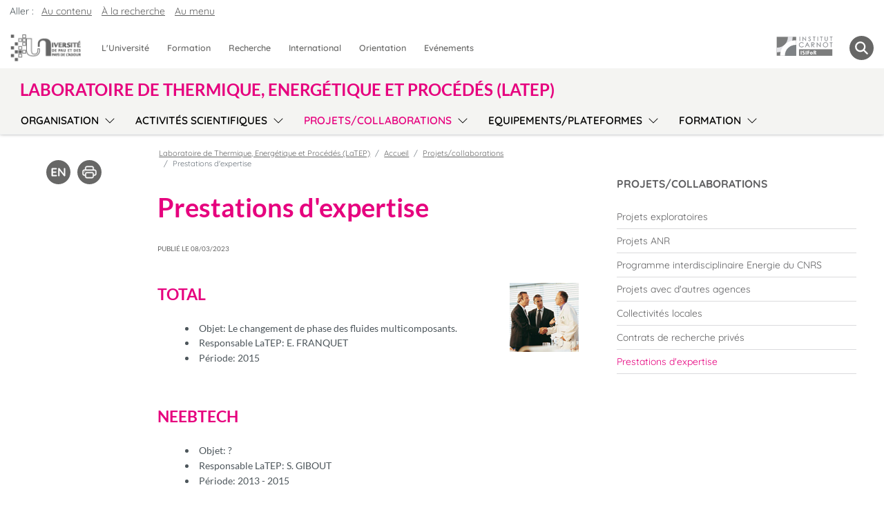

--- FILE ---
content_type: text/html; charset=UTF-8
request_url: https://latep.univ-pau.fr/fr/projets-et-collaborations/prestations-d-expertise.html
body_size: 8526
content:

<!DOCTYPE html>
<html xmlns="http://www.w3.org/1999/xhtml" xml:lang="fr" lang="fr"><head><meta http-equiv="Content-Type" content="text/html; charset=UTF-8" /><meta content="width=device-width, initial-scale=1, shrink-to-fit=no, maximum-scale=1, user-scalable=0" name="viewport" /><meta content="Ametys CMS Open source (http://www.ametys.org)" name="generator" /><link href="/skins/uppa_cms-2023-latep/resources/img/favicon.ico" type="image/x-icon" rel="shortcut icon" /><meta content="width=device-width, initial-scale=1, shrink-to-fit=no, maximum-scale=1, user-scalable=0" name="viewport" /><title>Prestations d&#039;expertise - Laboratoire de Thermique, Energ&eacute;tique et Proc&eacute;d&eacute;s (LaTEP) - Universit&eacute; de Pau et des Pays de l&#039;Adour (UPPA)</title><meta content="Universit&eacute; de Pau et des Pays de l&#039;Adour" name="author" /><meta content="Ametys Universit&eacute; de Pau et des Pays de l&#039;Adour" name="copyright" /><meta content="fr" name="language" /><meta content="15 days" name="revisit-after" /><meta content="bYvH3ant0PUqOgQ-p1W8Kskg9gtr5hVE1HEtHSH5W2k" name="google-site-verification" /><meta content="j9rE7cwliGFWnVFDnCig-eDrlmuzFF5HTdMSq3sOJqY" name="google-site-verification" /><meta content="J5zL-3woAvClFqZN_hX9wPuMCKEbckeeduMTrtH1ZxU" name="google-site-verification" /><meta content="PA6qZd73ueFc7qBoX8_0z9RsDbkLBetb30RN8QbuvvI" name="google-site-verification" /><meta content="Jzm8NBfhnsmhkBzLOemiS0tzIEx-WEq5X-SR4u-SJ3U" name="google-site-verification" /><meta content="width=device-width" name="viewport" /><meta content="Prestations d&#039;expertise" name="DC.title" /><meta content="emontmej#utilisateurs" name="DC.contributor" /><meta content="2023-03-08" name="DC.date" /><meta content="Text" name="DC.type" /><meta content="text/html" name="DC.format" /><meta content="defaultWebContent://1f17dcde-a2b8-4ae3-94ec-d5904ddaf8a9" name="DC.identifier" /><meta content="fr" name="DC.language" /><meta content="fr" name="DC.coverage" /><meta content="Prestations d&#039;expertise" property="og:title" /><meta content="TOTAL
Objet: Le changement de phase des fluides multicomposants.
Responsable LaTEP: E. FRANQUET
P&eacute;riode: 2015
&nbsp;NEEBTECH
Objet: ?
Responsable LaTEP: S" property="og:description" /><meta content="Text" property="og:type" /><meta property="og:image" content="/_resource/Images/Projets/89096_expertise_crop630x1200.jpg" /><meta content="https://latep.univ-pau.fr/fr/projets-et-collaborations/prestations-d-expertise.html" property="og:url" /><link hreflang="en" href="/en/projects/expertise-services.html" rel="alternate" /><!--[if IE 6]><link rel="stylesheet" href="/skins/uppa_cms-2023-latep/resources/css/ametys.ie6.css" type="text/css" /><![endif]--><!--[if IE 7]><link rel="stylesheet" href="/skins/uppa_cms-2023-latep/resources/css/ametys.ie7.css/" type="text/css" /><![endif]--><link href="/_plugins/web/latep/fr/filter/events/rss.xml" title="Flux RSS des actualit&eacute;s du site" type="application/rss+xml" rel="alternate" /><link href="/_plugins/web/latep/fr/filter/org.ametys.web.article.RSS/rss.xml" title="Flux RSS des articles du site" type="application/rss+xml" rel="alternate" /><noscript><div><img alt="" style="border:0" src="https://web-stats.univ-pau.fr/piwik.php?idsite=60&amp;rec=1" /></div></noscript><link href="/plugins/cms/dublincore/content.rdf?contentId=defaultWebContent://1f17dcde-a2b8-4ae3-94ec-d5904ddaf8a9" rel="meta" /><link type="text/css" rel="stylesheet" href="/_plugins/web/resources-minimized/LTE3NzUxOTMyMjI.css" /><link type="text/css" rel="stylesheet" href="/_plugins/web/resources-minimized/LTU1NDE4MzI2OA.css" media="print,screen" /><link type="text/css" rel="stylesheet" href="/_plugins/web/resources-minimized/NTU2NDExNTg.css" media="screen" /><link type="text/css" rel="stylesheet" href="/_plugins/web/resources-minimized/LTE2MjYwNTgxNjc.css" /><style type="text/css"><!--

/* begin MenuSeparator */
			ul.art-hmenu>li
			{
				padding-right: 1px; 
				padding-right: 1px; 
				background-image: url("/skins/uppa_cms-2023-latep/resources/img/menuseparator.png");
				background-position: right center;
				background-repeat: no-repeat; 
				margin-right: 0px;
			}/* end MenuSeparator */
			
			
		
--></style><link type="text/css" rel="stylesheet" href="/_plugins/web/resources-minimized/LTEzMTExMjgwNTA.css" /><link type="text/css" rel="stylesheet" href="/_plugins/web/resources-minimized/MTMxNzM4MTQ5MQ.css" media="handheld,screen" /><link type="text/css" rel="stylesheet" href="/_plugins/web/resources-minimized/NjUzNDY3MjA4.css" media="print,handheld,screen" /><script type="text/javascript" src="/_plugins/web/resources-minimized/LTk5NTE5NjIzNw.js"></script><script type="text/javascript"><!--

            $ = $j = jQuery.noConflict();
        
// --></script><script type="text/javascript" src="/_plugins/web/resources-minimized/LTE1MTIyOTc0NTc.js"></script><script type="text/javascript"><!--

            mejs.i18n.language('fr');
        
// --></script><script type="text/javascript"><!--

            ametysUser = null;
            
            var _ametysUserCallbacks = [];
            var _ametysUserRunning = false;
            
            var _fillUserInputs = function(id, field, callback)
            {
                if (this[field])
                {
                    var input = document.getElementById(id);
                    if (!input.value)
                    {
                        input.value = this[field];
                        if (typeof callback == "function")
                        {
                           callback(id, input, this[field]);
                        }
                    }
                }
            }
            
            
            
            function getAmetysUser(callback)
            {
                if (ametysUser && typeof(callback) == "function")
                {
                    callback(ametysUser);
                }
                else
                {
                    if (typeof(callback) == "function")
                    {
                        _ametysUserCallbacks.push(callback);
                    }
                    
                    if (!_ametysUserRunning)
                    {
                        _ametysUserRunning = true;
                        
                        $j.ajax({
                            url: "/_plugins/cms/current-user",
                            dataType: "json",
                            error: function(result, status, error) {
                                console.log(error);
                                ametysUser = null;
                                _ametysUserRunning = false;
                            },
                            success: function(user) {
                                ametysUser = user;
                                
                                if (ametysUser)
                                {
                                    ametysUser.fill = _fillUserInputs;
                                }
                                
                                for (var i=0; i < _ametysUserCallbacks.length; i++)
                                {
                                    try 
                                    {
                                        _ametysUserCallbacks[i](ametysUser);
                                    } 
                                    catch(e) 
                                    {
                                        console.error("Failed to invoked callback function " + _ametysUserCallbacks[i].name + ":", e);
                                    }
                                }
                                
                                _ametysUserRunning = false;
                            }
                        });
                    }
                }
            }
        
// --></script><script type="text/javascript"><!--

           ametysCookieConsentListener = [];
            
           
                function ametysCallCookieConsentListener(accept)
                {
                    for (var i = 0; i < ametysCookieConsentListener.length; i++)
                    {
                       ametysCookieConsentListener[i].apply(window, [accept]);
                    }
                }

                
// --></script><script type="text/javascript" src="/_plugins/web/resources-minimized/NTM4MTc3NjQ4.js"></script><script type="text/javascript"><!--

            AmetysFront.CONTEXT_PATH = '';
            AmetysFront.ABSOLUTE_CONTEXT_PATH = 'https://latep.univ-pau.fr';
            AmetysFront.URI_PREFIX = '';
            AmetysFront.ABSOLUTE_URI_PREFIX = 'https://latep.univ-pau.fr';
            AmetysFront.MAX_UPLOAD_SIZE = 10485760 - 1000; // 1000 for request overhead
                
            AmetysFront.setAppParameter('siteName', 'latep');
            AmetysFront.setAppParameter('sitemapLanguage', 'fr');
            AmetysFront.setAppParameter('locale', 'fr');
        
// --></script><script type="text/javascript" src="/_plugins/web/resources-minimized/MjUxMDgyMTQz.js"></script><script type="text/javascript"><!--

          $(document).on('ready', function () {
            // initialization of popups
            $.HSCore.components.HSPopup.init('.js-fancybox', {
              transitionEffect: false
            });
          });
        
// --></script><script type="text/javascript"><!--

            contextPath = ""; 
        
// --></script><script type="text/javascript" src="/_plugins/web/resources-minimized/LTQyNjc4MzI2NQ.js"></script><script type="text/javascript"><!--

			      var _paq = _paq || [];
			      
			      ametysCookieConsentListener.push(function(accept) {
                    if (accept)
                    {
                        _paq.push(["setDocumentTitle", document.domain + "/" + document.title]);
                        _paq.push(['setConsentGiven']);
	                  (function() {
	                    var u=(("https:" == document.location.protocol) ? "https://" : "http://") + "web-stats.univ-pau.fr/";
	                    _paq.push(["setTrackerUrl", u+"piwik.php"]);
	                    
	                    var searchTracking = false;
	                    
	                        var searchKeyword = "";
	                        if (searchKeyword != '')
	                        {
	                            // Internal search tracking on a search result page
	                            _paq.push(["trackSiteSearch", searchKeyword, false, false]);
	                            searchTracking = true;
	                        }
	                    
	                    
	                    if (!searchTracking)
	                    {
	                        _paq.push(["trackPageView"]);
	                    }
	                    _paq.push(["enableLinkTracking"]);
						
						_paq.push(['HeatmapSessionRecording::disable']);
						
	                    _paq.push(["setSiteId", "60"]);
	                    var d=document, g=d.createElement("script"), s=d.getElementsByTagName("script")[0]; g.type="text/javascript";
	                    g.defer=true; g.async=true; g.src=u+"piwik.js"; s.parentNode.insertBefore(g,s);
	                  })();
	                    }
	                    else
	                    {
	                        _paq.push(['forgetConsentGiven']);
							
							_paq.push(['HeatmapSessionRecording::disable']);
							
	                    }
	                });
			      
			
// --></script><script type="text/javascript" src="/_plugins/web/resources-minimized/LTExNDQ0NTE0NA.js"></script><script type="text/javascript"><!--

			$j().ready(function() { $j("#search-field-5196256235907094").placeholder(); });
		
// --></script><script type="text/javascript" src="/_plugins/web/resources-minimized/LTE1MzQyNTc2NTQ.js"></script><script type="text/javascript"><!--

            $j().ready(function()
            {
                var hlRegexp = new RegExp('[\?\&]search-keywords=([^\?\&#;]+)', 'i');
                var result = hlRegexp.exec(location.search);
                if (result != null && result.length > 1)
                {
                    var keywords = result[1].split(',');
                    for (var x = 0; x < keywords.length; x++)
                    {
                        if (keywords[x] != '')
                        {
                        
                            $j('#ametys-cms-zone-default').highlight($j.trim(decodeURIComponent(keywords[x])));
                        
                            $j('#ametys-cms-zone-zone-1').highlight($j.trim(decodeURIComponent(keywords[x])));
                        
                            $j('#ametys-cms-zone-zone-2').highlight($j.trim(decodeURIComponent(keywords[x])));
                        
                            $j('#ametys-cms-zone-invisible-zone-sidebar1').highlight($j.trim(decodeURIComponent(keywords[x])));
                         
                        }
                    }
                }
            });
        
// --></script></head><body><h1 class="hidden-L">Prestations d&#039;expertise</h1><header role="banner" class="header ametys-header" data-header-fix-effect="slide" data-header-fix-moment="600" id="js-header"><div class="ruban d-lg-flex flex-nowrap"><div class="row margezero centpourcent"><nav aria-label="Acc&egrave;s rapide" role="navigation" class="art-page-wai-links" id="art-page-wai-links">Aller : <a class="art-page-wai-links-content" href="#content">Au contenu</a><a class="art-page-wai-links-search" aria-controls="collapseTrouver" aria-expanded="false" role="button" onclick="document.getElementById(&#039;search-field-5196256235907094&#039;).focus();" href="#collapseTrouver" data-toggle="collapse">&Agrave; la recherche</a><a class="art-page-wai-links-menu" href="#menuSite">Au menu</a></nav><div class="col-12 menuHlogo"><div class="menuppa row d-flex align-items-top"><div class="col-12 margezero"><nav class="navGrosMenu navSansPadding navbar navbar-expand-xl navbar-light"><div class="d-flex justify-content-star align-items-center"><span class="navbar-brand"><a href="https://www.univ-pau.fr/fr/index.html"><div class="logo-responsive" id="zone-logo"><img alt="Laboratoire de Thermique, Energ&eacute;tique et Proc&eacute;d&eacute;s (LaTEP) - Universit&eacute; de Pau et des Pays de l&#039;Adour (UPPA)" src="/skins/uppa_cms-2023-latep/resources/img/logoVide.png" class="visually-hidden" /></div></a></span><div class="d-none d-sm-block d-xl-none"><div class="logoperso col-lg d-flex justify-content-start"><ul><li class="text-icon"><a title="Laboratoire de Thermique, Energ&eacute;tique et Proc&eacute;d&eacute;s (LaTEP) - Universit&eacute; de Pau et des Pays de l&#039;Adour (UPPA)" href="/fr/isifor.html"><img alt="Laboratoire de Thermique, Energ&eacute;tique et Proc&eacute;d&eacute;s (LaTEP) - Universit&eacute; de Pau et des Pays de l&#039;Adour (UPPA)" src="/skins/uppa_cms-2023-latep/resources/img/logoVide.png" style="margin-right: 5px;" class="visually-hidden" /></a></li></ul></div></div></div><div class="d-flex justify-content-end align-items-center"><span class="imgmenu"><button aria-label="Menu" aria-expanded="false" aria-controls="navbarNav" data-target="#navbarNav" data-toggle="collapse" type="button" class="navbar-toggler"><span class="navbar-toggler-icon"></span></button></span><span class="zone-loupe d-xl-none"><ul class="navbar navbar-nav deroulant-hover margezero"><li class="nav-item loupe"><a aria-controls="collapseTrouver" aria-expanded="false" role="button menuitem" href="#collapseTrouver" data-toggle="collapse" class="loupe-grise" title="Rechercher" aria-label="Rechercher"><span class="navbar-loupe"></span></a></li></ul></span></div><div id="navbarNav" class="collapse navbar-collapse justify-content-star"><div class="row navbar-collapse"><div class="gros-menu col"><ul class="navbar-nav justify-content-start"><li id="universite" class="btn-group"><div class="row"><a role="menuitem" title="L&#039;Universit&eacute;" href="http://organisation.univ-pau.fr" class="nav-link btn btn-link">L&#039;Universit&eacute;</a></div></li><li id="formation" class="btn-group"><div class="row"><a role="menuitem" title="Formation" href="http://formation.univ-pau.fr" class="nav-link btn btn-link">Formation</a></div></li><li id="recherche" class="btn-group"><div class="row"><a role="menuitem" title="Recherche" href="http://recherche.univ-pau.fr" class="nav-link btn btn-link">Recherche</a></div></li><li id="international" class="btn-group"><div class="row"><a role="menuitem" title="International" href="http://ri.univ-pau.fr" class="nav-link btn btn-link">International</a></div></li><li id="orientation" class="btn-group"><div class="row"><a role="menuitem" title="Orientation" href="http://scuio-ip.univ-pau.fr" class="nav-link btn btn-link">Orientation</a></div></li><li id="evenements" class="btn-group"><div class="row"><a role="menuitem" title="Ev&eacute;nements" href="http://www.univ-pau.fr/fr/actualites.html" class="nav-link btn btn-link">Ev&eacute;nements</a></div></li></ul></div></div></div><div class="d-none d-xl-block"><div class="logoperso col-lg d-flex justify-content-start"><ul><li class="text-icon"><a title="Laboratoire de Thermique, Energ&eacute;tique et Proc&eacute;d&eacute;s (LaTEP) - Universit&eacute; de Pau et des Pays de l&#039;Adour (UPPA)" href="/fr/isifor.html"><img alt="Laboratoire de Thermique, Energ&eacute;tique et Proc&eacute;d&eacute;s (LaTEP) - Universit&eacute; de Pau et des Pays de l&#039;Adour (UPPA)" src="/skins/uppa_cms-2023-latep/resources/img/logoVide.png" style="margin-right: 5px;" class="visually-hidden" /></a></li></ul></div></div><span class="zone-loupe d-none d-xl-block"><ul class="navbar navbar-nav deroulant-hover margezero"><li class="nav-item loupe"><a aria-controls="collapseTrouver" aria-expanded="false" role="button menuitem" href="#collapseTrouver" data-toggle="collapse" class="loupe-grise" title="Rechercher" aria-label="Rechercher"><span class="navbar-loupe"></span></a></li></ul></span></nav></div><div id="collapseTrouver" class="col collapse"><div class="pos-f-t outil-recherche bg-outil-recherche"><div id="navbarToggleExternalContent"><div class="titreMoteursGroupe p-2">Votre recherche porte sur ...</div><div class="row or-liste"><div class="col"><a href="https://formation.univ-pau.fr/fr/rechercheavancee.html"><span><img src="/skins/uppa_cms-2023-latep/resources/img/iconeMoteurRecherche_formation.png" height="40" width="40" /></span><span>Une formation</span></a></div><div class="col"><a href="http://organisation.univ-pau.fr/fr/contact.html"><span><img src="/skins/uppa_cms-2023-latep/resources/img/iconeMoteurRecherche_contact.png" height="40" width="40" /></span><span>Un contact</span></a></div><div class="col"><a href="http://organisation.univ-pau.fr/fr/annuaire.html"><span><img src="/skins/uppa_cms-2023-latep/resources/img/iconeMoteurRecherche_annuaire.png" height="40" width="40" /></span><span>L&#039;annuaire des personnels</span></a></div><div class="col"><a href="https://recherche.univ-pau.fr/fr/competences-et-expertises/scientifiques.html"><span><img src="/skins/uppa_cms-2023-latep/resources/img/iconeMoteurRecherche_scientifiques.png" height="40" width="40" /></span><span>Nos scientifiques et leurs expertises</span></a></div><div class="col"><a href="https://www.univ-pau.fr/fr/moteur-de-recherche.html"><span><img src="/skins/uppa_cms-2023-latep/resources/img/iconeMoteurRecherche_autre.png" height="40" width="40" /></span><span>Autres</span></a></div><div class="col"><p><div><form role="search" method="post" action="/fr/moteur-de-recherche.html" id="" class="form-inline my-2 my-lg-0"><label class="hidden-L d-md-none" for="search-field-5196256235907094">Rechercher</label><input title="Saisissez le mots-clefs pour lancer la recherche" id="search-field-5196256235907094" name="SearchInput" class="form-control ds-input" aria-label="Search" placeholder="Search" type="search" /><button value="Lancer la recherche" type="submit" class="btn btn-link bd-search-docs-toggle d-md-none p-0 ml-3" name="">Lancer la recherche</button><script type="text/javascript"><!--

                                $j('#search-field-5196256235907094').attr('placeholder', "Rechercher");
                            
// --></script><input name="submit-form" type="hidden" /><input value="false" name="multisite" type="hidden" /></form></div></p></div></div></div></div></div></div></div><div class="col-12 menuHnav"><div class="menuHnavFlex d-flex"><nav role="menu" class="d-flex flex-wrap navbar navbar-expand-xl navbar-light align-items-center" id="menuSite"><div class="navbar-brand d-flex align-items-center"><a title="Laboratoire de Thermique, Energ&eacute;tique et Proc&eacute;d&eacute;s (LaTEP)" role="button" href="/fr/index.html" class="nomDuSite">Laboratoire de Thermique, Energ&eacute;tique et Proc&eacute;d&eacute;s (LaTEP)</a></div><button role="button" aria-label="Menu" aria-expanded="false" aria-controls="navbarSupportedContent" data-target="#navbarSupportedContent" data-toggle="collapse" type="button" class="row navbar-toggler col-3 d-flex d-xl-none justify-content-end"><svg xmlns="http://www.w3.org/2000/svg" fill="currentColor" class="bi bi-arrow-bar-down" viewBox="0 0 16 16" height="1.2em" width="1.2em"><path d="M1 3.5a.5.5 0 0 1 .5-.5h13a.5.5 0 0 1 0 1h-13a.5.5 0 0 1-.5-.5zM8 6a.5.5 0 0 1 .5.5v5.793l2.146-2.147a.5.5 0 0 1 .708.708l-3 3a.5.5 0 0 1-.708 0l-3-3a.5.5 0 0 1 .708-.708L7.5 12.293V6.5A.5.5 0 0 1 8 6z" fill-rule="evenodd" /></svg></button><div id="navbarSupportedContent" class="collapse navbar-collapse"><div role="menu" id="menuh"><ul class="navbar-nav flex-xl-nowrap"><li class="invisible"><a role="menuitem" href="/fr/index.html" class="dropdown-item" title="Accueil">Accueil</a></li><li class="btn-group row dropdown flex-xl-nowrap"><a role="menuitem" href="/fr/organisation.html" class="nav-link btn btn-link col-9 col-xl-auto" title="Organisation">Organisation</a><button role="menu" type="button" class="btn btn-link dropdown-toggle dropdown-toggle-split d-flex align-items-center align-items-stretch justify-content-end col-3 col-xl-auto" data-toggle="dropdown" aria-haspopup="true" aria-expanded="false"><span class="sr-only">Sous-menu</span></button><div class="dropdown-menu col-12"><a role="menuitem" href="/fr/organisation/presentation.html" class="dropdown-item" title="Pr&eacute;sentation">Pr&eacute;sentation</a><a role="menuitem" href="/fr/organisation/membre.html" class="dropdown-item" title="Membres du laboratoire">Membres du laboratoire</a></div></li><li class="btn-group row dropdown flex-xl-nowrap"><a role="menuitem" href="/fr/activites-scientifiques.html" class="nav-link btn btn-link col-9 col-xl-auto" title="Activit&eacute;s scientifiques">Activit&eacute;s scientifiques</a><button role="menu" type="button" class="btn btn-link dropdown-toggle dropdown-toggle-split d-flex align-items-center align-items-stretch justify-content-end col-3 col-xl-auto" data-toggle="dropdown" aria-haspopup="true" aria-expanded="false"><span class="sr-only">Sous-menu</span></button><div class="dropdown-menu col-12"><a role="menuitem" href="/fr/activites-scientifiques/themes-de-recherche.html" class="dropdown-item" title="Th&egrave;mes de recherche">Th&egrave;mes de recherche</a><a role="menuitem" href="/fr/activites-scientifiques/nouvelle-page.html" class="dropdown-item" title="Th&egrave;ses">Th&egrave;ses</a><a role="menuitem" href="/fr/activites-scientifiques/publication.html" class="dropdown-item" title="Publication">Publication</a><a role="menuitem" href="/fr/activites-scientifiques/chaires.html" class="dropdown-item" title="Chaires">Chaires</a><a role="menuitem" href="/fr/activites-scientifiques/congres-colloques.html" class="dropdown-item" title="Congr&egrave;s - colloques">Congr&egrave;s - colloques</a><a role="menuitem" href="/fr/activites-scientifiques/seminaires-et-journees-d-etude.html" class="dropdown-item" title="S&eacute;minaires et Journ&eacute;es d&#039;&eacute;tude">S&eacute;minaires et Journ&eacute;es d&#039;&eacute;tude</a></div></li><li class="btn-group row dropdown flex-xl-nowrap"><a role="menuitem" href="/fr/projets-et-collaborations.html" class="active nav-link btn btn-link col-9 col-xl-auto" title="(Rubrique active)">Projets/collaborations</a><button role="menu" type="button" class="btn btn-link dropdown-toggle dropdown-toggle-split d-flex align-items-center align-items-stretch justify-content-end col-3 col-xl-auto" data-toggle="dropdown" aria-haspopup="true" aria-expanded="false"><span class="sr-only">Sous-menu</span></button><div class="dropdown-menu col-12"><a role="menuitem" href="/fr/projets-et-collaborations/projets-exploratoires.html" class="dropdown-item" title="Projets exploratoires">Projets exploratoires</a><a role="menuitem" href="/fr/projets-et-collaborations/projets-anr.html" class="dropdown-item" title="Projets ANR">Projets ANR</a><a role="menuitem" href="/fr/projets-et-collaborations/programme-interdisciplinaire-energie-du-cnrs.html" class="dropdown-item" title="Programme interdisciplinaire Energie du CNRS">Programme interdisciplinaire Energie du CNRS</a><a role="menuitem" href="/fr/projets-et-collaborations/autres-agences.html" class="dropdown-item" title="Projets avec d&#039;autres agences">Projets avec d&#039;autres agences</a><a role="menuitem" href="/fr/projets-et-collaborations/collectivites-locales.html" class="dropdown-item" title="Collectivit&eacute;s locales">Collectivit&eacute;s locales</a><a role="menuitem" href="/fr/projets-et-collaborations/contrats-de-recherche-prives.html" class="dropdown-item" title="Contrats de recherche priv&eacute;s">Contrats de recherche priv&eacute;s</a><a role="menuitem" href="/fr/projets-et-collaborations/prestations-d-expertise.html" class="dropdown-item" title="Prestations d&#039;expertise">Prestations d&#039;expertise</a></div></li><li class="btn-group row dropdown flex-xl-nowrap"><a role="menuitem" href="/fr/equipements-et-plateformes.html" class="nav-link btn btn-link col-9 col-xl-auto" title="Equipements/plateformes">Equipements/plateformes</a><button role="menu" type="button" class="btn btn-link dropdown-toggle dropdown-toggle-split d-flex align-items-center align-items-stretch justify-content-end col-3 col-xl-auto" data-toggle="dropdown" aria-haspopup="true" aria-expanded="false"><span class="sr-only">Sous-menu</span></button><div class="dropdown-menu col-12"><a role="menuitem" href="/fr/equipements-et-plateformes/equipements.html" class="dropdown-item" title="Equipements">Equipements</a><a role="menuitem" href="/fr/equipements-et-plateformes/plateformes.html" class="dropdown-item" title="Plateformes">Plateformes</a></div></li><li class="btn-group row dropdown flex-xl-nowrap"><a role="menuitem" href="/fr/formation.html" class="nav-link btn btn-link col-9 col-xl-auto" title="Formation">Formation</a><button role="menu" type="button" class="btn btn-link dropdown-toggle dropdown-toggle-split d-flex align-items-center align-items-stretch justify-content-end col-3 col-xl-auto" data-toggle="dropdown" aria-haspopup="true" aria-expanded="false"><span class="sr-only">Sous-menu</span></button><div class="dropdown-menu col-12"><a role="menuitem" href="/fr/formation/ensgti.html" class="dropdown-item" title="Ecole d&#039;Ing&eacute;nieurs">Ecole d&#039;Ing&eacute;nieurs</a><a role="menuitem" href="/fr/formation/travaux-et-realisations.html" class="dropdown-item" title="Travaux et r&eacute;alisations">Travaux et r&eacute;alisations</a><a role="menuitem" href="/fr/formation/soutenances-m2-recherche.html" class="dropdown-item" title="Soutenances M2 Recherche">Soutenances M2 Recherche</a><a role="menuitem" href="/fr/formation/travaux-etudiants-de-recherche-m1.html" class="dropdown-item" title="Travaux &eacute;tudiants de recherche M1">Travaux &eacute;tudiants de recherche M1</a></div></li></ul></div></div></nav></div></div></div></div></header><main class="ametys-main" id="art-main" role="main"><div class="art-sheet"><div class="default"><div class="art-content-layout"><div class="art-content-layout-row"><div class="art-texte row"><div class="art-layout-cell art-sidebar1 order-2 col-xl-4
					
				"><div class="art-vmenublock"><div class="art-vmenublock-body"><div class="art-vmenublockheader"><div class="t">Projets/collaborations</div></div><div class="art-vmenublockcontent"><nav class="art-vmenublockcontent-body"><a name="vertical-menu"></a><ul role="menu" class="art-vmenu"><li><a role="menuitem" href="/fr/projets-et-collaborations/projets-exploratoires.html" title="Projets exploratoires"><span class="t">Projets exploratoires</span></a></li><li><a role="menuitem" href="/fr/projets-et-collaborations/projets-anr.html" title="Projets ANR"><span class="t">Projets ANR</span></a></li><li><a role="menuitem" href="/fr/projets-et-collaborations/programme-interdisciplinaire-energie-du-cnrs.html" title="Programme interdisciplinaire Energie du CNRS"><span class="t">Programme interdisciplinaire Energie du CNRS</span></a></li><li><a role="menuitem" href="/fr/projets-et-collaborations/autres-agences.html" title="Projets avec d&#039;autres agences"><span class="t">Projets avec d&#039;autres agences</span></a></li><li><a role="menuitem" href="/fr/projets-et-collaborations/collectivites-locales.html" title="Collectivit&eacute;s locales"><span class="t">Collectivit&eacute;s locales</span></a></li><li><a role="menuitem" href="/fr/projets-et-collaborations/contrats-de-recherche-prives.html" title="Contrats de recherche priv&eacute;s"><span class="t">Contrats de recherche priv&eacute;s</span></a></li><li><a role="menuitem" href="/fr/projets-et-collaborations/prestations-d-expertise.html" class="active" title="(Rubrique active)"><span class="t">Prestations d&#039;expertise</span></a></li></ul></nav></div></div></div><div class="art-block-zoneinvisible"><div data-ametys-zone="invisible-zone-sidebar1" id="ametys-cms-zone-invisible-zone-sidebar1"></div></div></div><div class="
				art-layout-cell art-content order-1  col-xl-8 "><div class="row margezero"><div class="
							art-tools  col-xl-3"><ul class="nav justify-content-center"><li class="first last art-translation-en"><a hreflang="en" lang="en" title="See this page in english" href="/en/projects/expertise-services.html"><img alt="See this page in english" src="/skins/uppa_cms-2023-latep/resources/img/translation/en.svg" height="35" width="35" /></a></li><script type="text/javascript"><!--

			document.write("<li class='art-print nav-item -with-separator'><a href=\"javascript:window.print();\" title=\"Imprimer la page\"><img alt=\"Imprimer la page\" src=\"/skins/uppa_cms-2023-latep/resources//img/header/print.svg\" width=\"35\" height=\"35\" /></a> </li>");
		
// --></script></ul></div><div class="
						art-post  col-xl-9"><div class="art-post-body row"><div class="col-12"><a name="breadcrumb"></a><span class="art-breadcrumb-title invisible">Vous &ecirc;tes ici :</span><nav aria-label="breadcrumb" id="breadcrumb"><ol class="breadcrumb"><li class="breadcrumb-item"><a href="/fr/index.html" class="nomDuSite">Laboratoire de Thermique, Energ&eacute;tique et Proc&eacute;d&eacute;s (LaTEP)</a></li><li class="breadcrumb-item" itemscope="itemscope" itemtype="https://schema.org/ListItem"><a href="/fr/index.html" itemscope="itemscope" itemprop="item" itemtype="https://schema.org/WebPage" itemid="/fr/.html"><span itemprop="name">Accueil</span></a></li><li class="breadcrumb-item" itemscope="itemscope" itemtype="https://schema.org/ListItem" itemprop="itemListElement"><a href="/fr/projets-et-collaborations.html" itemscope="itemscope" itemprop="item" itemtype="https://schema.org/WebPage" itemid="/fr/projets-et-collaborations.html"><span itemprop="name">Projets/collaborations</span></a><meta content="1" itemprop="position" /></li><li class="breadcrumb-item active" itemscope="itemscope" itemtype="https://schema.org/ListItem" itemprop="itemListElement"><span itemprop="name">Prestations d&#039;expertise</span><meta content="2" itemprop="position" /></li></ol></nav></div><div class="default col-12" id="content"><a name="content"></a><div data-ametys-zone="default" id="ametys-cms-zone-default"><div data-ametys-zone-level="2" id="ametys-cms-zone-default-item-N100A2" class="first last"><div class="ametys-cms-content article view-main wrapper"><header><h2 class="art-postheader"><span class="content-title summary">Prestations d&#039;expertise</span></h2></header><div class="meta "><p class="content-published-date ">Publi&eacute; le 08/03/2023</p></div><p><figure xmlns:html="http://www.w3.org/1999/xhtml" role="figure" class=" figure image-wrapper simple floatright"><img src="/_resource/Images/Projets/89096_expertise_100x100.jpg" alt="" aria-hidden="true" width="100" height="100" /></figure></p><a name="N1004D"></a><h3 class="ametys-richtext-title-1">TOTAL</h3><ul class="disc"><li>Objet: Le changement de phase des fluides multicomposants.</li><li>Responsable LaTEP: E. FRANQUET</li><li>P&eacute;riode: 2015</li></ul><p>&nbsp;</p><a name="N10061"></a><h3 class="ametys-richtext-title-1">NEEBTECH</h3><ul class="disc"><li>Objet: ?</li><li>Responsable LaTEP: S. GIBOUT</li><li>P&eacute;riode: 2013 - 2015</li></ul><p>&nbsp;</p><a name="N10075"></a><h3 class="ametys-richtext-title-1">TURBOMECA</h3><ul class="disc"><li>Objet: Etude exploratoire sur l&#039;int&eacute;gration de mat&eacute;riaux &agrave; changement de phase (MCP) dans les moteurs &eacute;lectriques.</li><li>Responsable LaTEP: S. GIBOUT</li><li>P&eacute;riode: 2014</li></ul><p>&nbsp;</p><a name="N10089"></a><h3 class="ametys-richtext-title-1">EXOSUN</h3><ul class="disc"><li>Objet : Expertise dans le cadre de la mise au point d&#039;un moteur &agrave; air chaud destin&eacute; &agrave; la production d&#039;&eacute;lectricit&eacute;</li><li>Responsable LaTEP : P. STOUFFS</li><li>P&eacute;riode : 2008-2009</li></ul><div class="content-richtext-end"><!--empty--></div></div></div></div></div></div></div></div></div></div></div></div></div></div></main><footer role="contentinfo"><div class="container-fluid footer-menu" id="accesDirects"><div class="container"><div class="row"><div class="col-md-6 footer-logo"><div class="footer-adresse"><section><address><h2 class="h5"><a role="button" title="Laboratoire de Thermique, Energ&eacute;tique et Proc&eacute;d&eacute;s (LaTEP) - Universit&eacute; de Pau et des Pays de l&#039;Adour (UPPA)" href="https://www.univ-pau.fr" class="footer-logo"><img alt="Laboratoire de Thermique, Energ&eacute;tique et Proc&eacute;d&eacute;s (LaTEP) - Universit&eacute; de Pau et des Pays de l&#039;Adour (UPPA)" src="/skins/uppa_cms-2023-latep/resources/../resources/img/logo/logo_uppa.svg" width="153" /></a><a role="button" title="UNITA Universitas Montium" href="https://www.univ-pau.fr/unita" class="footer-logo"><img alt="UNITA Universitas Montium" src="/skins/uppa_cms-2023-latep/resources/../resources/img/logo/logo_unita_blanc.svg" width="53" /></a></h2>
								Universit&eacute; de Pau et des Pays de l&#039;Adour (UPPA)
								<br />
								Avenue de l&#039;Universit&eacute;
								<br />
								BP 576 - 64012 Pau Cedex
								<br />
								+33 5 59 40 70 00
								</address><div class="interprete"><a role="button" title="Contacter un interpr&ecirc;te" href="https://www.univ-pau.fr/besoin-d-un-interprete" class="nav-link"><img alt=" Sourds et malentendants" src="/skins/uppa_cms-2023-latep/resources/../resources/img/logo/acces sourds et malentendant.png" width="60" /> Sourds et malentendants</a></div></section><section><h2 class="h5">Plans des campus</h2><ul class="nav plans"><li class="nav-item"><a role="menuitem" href="https://www.univ-pau.fr/anglet" class="nav-link" title="Anglet">Anglet</a></li><li class="nav-item"><a role="menuitem" href="https://www.univ-pau.fr/bayonne" class="nav-link" title="Bayonne">Bayonne</a></li><li class="nav-item"><a role="menuitem" href="https://www.univ-pau.fr/montdemarsan" class="nav-link" title="Mont-de-Marsan">Mont-de-Marsan</a></li><li class="nav-item"><a role="menuitem" href="https://www.univ-pau.fr/pau" class="nav-link" title="Pau">Pau</a></li><li class="nav-item"><a role="menuitem" href="https://www.univ-pau.fr/tarbes" class="nav-link" title="Tarbes">Tarbes</a></li></ul></section><section class="stylesecours"><ul class="nav flex-column"><li class="nav-item"><a href="https://www.univ-pau.fr/urgence" class="nav-link" title="Mesures d&#039;urgence">Mesures d&#039;urgence</a></li><li class="nav-item"><a href="https://organisation.univ-pau.fr/fr/securite/contacter-les-secours.html" class="nav-link" title="Contacter les secours">Contacter les secours</a></li></ul></section></div></div><div class="col-md-6"><section role="menu" class="footer-personnalise"><h2 class="h5">Acc&egrave;s directs</h2><div class="row"><div class="col-lg"><ul><li class="nav-item text-icon"><a role="menuitem" href="/fr/moteur-de-recherche.html" class="nav-link" title="Moteur de recherche">Moteur de recherche</a></li><li class="nav-item text-icon"><a role="menuitem" href="/fr/plan-du-site.html" class="nav-link" title="Plan du site">Plan du site</a></li></ul></div></div></section></div></div><div class="bloc-reseaux"><section role="menu"><ul class="nav justify-content-center"><li class="nav-item"><a role="menuitem" href="https://www.facebook.com/univuppa/" class="nav-link" title="Facebook"><img alt="Facebook" src="/skins/uppa_cms-2023-latep/resources/../resources/img/footer/facebook.svg" width="35" /></a></li><li class="nav-item"><a role="menuitem" href="https://www.youtube.com/user/communicationUPPA" class="nav-link" title="YouTube"><img alt="YouTube" src="/skins/uppa_cms-2023-latep/resources/../resources/img/footer/youTube.svg" width="35" /></a></li><li class="nav-item"><a role="menuitem" href="https://www.instagram.com/univpau_uppa/" class="nav-link" title="Instagram"><img alt="Instagram" src="/skins/uppa_cms-2023-latep/resources/../resources/img/footer/instagram.svg" width="35" /></a></li><li class="nav-item"><a role="menuitem" href="https://www.threads.net/@univpau_uppa" class="nav-link" title="Threads"><img alt="Threads" src="/skins/uppa_cms-2023-latep/resources/../resources/img/footer/threads.svg" width="35" /></a></li><li class="nav-item"><a role="menuitem" href="https://www.linkedin.com/school/university-of-pau/" class="nav-link" title="LinkedIn"><img alt="LinkedIn" src="/skins/uppa_cms-2023-latep/resources/../resources/img/footer/linkedIn.svg" width="35" /></a></li><li class="nav-item"><a role="menuitem" href="https://smartlink.ausha.co/sciences-ouvertes" class="nav-link" title="Podcast"><img alt="Podcast" src="/skins/uppa_cms-2023-latep/resources/../resources/img/footer/podcast.svg" width="35" /></a></li><li class="nav-item"><a role="menuitem" href="http://www.univ-pau.fr/fr/rss.html" class="nav-link" title="RSS"><img alt="RSS" src="/skins/uppa_cms-2023-latep/resources/../resources/img/footer/rss.svg" width="35" /></a></li></ul></section></div></div></div><div class="container-fluid footer-mention"><div class="container"><section><ul class="nav justify-content-center"><li class="nav-item"><a role="menuitem" href="https://organisation.univ-pau.fr/fr/mentions-legales.html" class="nav-link" title="Mentions l&eacute;gales">Mentions l&eacute;gales</a></li><li class="nav-item"><a role="menuitem" href="https://organisation.univ-pau.fr/fr/mentions-legales/accessibilite.html" class="nav-link" title="Accessibilit&eacute; : non-conforme">Accessibilit&eacute; : non-conforme</a></li><li class="nav-item"><a role="menuitem" href="https://organisation.univ-pau.fr/fr/mentions-legales/informatique-et-liberte.html" class="nav-link" title="Donn&eacute;es personnelles">Donn&eacute;es personnelles</a></li></ul></section></div></div></footer><script type="text/javascript"><!--

                        ametysCallCookieConsentListener(true);
                   
// --></script></body></html>


--- FILE ---
content_type: text/css
request_url: https://latep.univ-pau.fr/_plugins/web/resources-minimized/LTE2MjYwNTgxNjc.css
body_size: 9457
content:
/*! File : /skins/uppa_cms-2023-latep/resources/css/ametys.css */
nav.art-page-wai-links{position:relative;border-radius:0 0 1.78571429rem 1.78571429rem;padding:0.5em 1em;width:100%;margin:0 0 0.5em 0}nav.art-page-wai-links a{padding:0.5em;color:#606060;text-decoration:underline}nav.art-page-wai-links a:hover,nav.art-page-wai-links a:active,nav.art-page-wai-links a:focus{text-decoration:none;color:#980053;font-weight:bold}html{scroll-behavior:smooth}body{padding:0;color:#000000;background-color:#e3e3e3;font-weight:400 !important;margin:0}.invisible{display:none}.visually-hidden{position:absolute;width:1px;height:1px;padding:0;margin:-1px;overflow:hidden;clip:rect(0, 0, 0, 0);white-space:nowrap;border:0}.dropdown-menu-center{left:50% !important;right:auto !important;transform:translate(-50%, 0) !important}body .margezero{margin:0;padding:0}body .centpourcent{width:100%}.header .menuHlogo,.header .menuHnav>nav{max-width:1800px;margin:0 auto}body{font-family:'Quicksand', "Arial", "Noto Sans", sans-serif !important;font-weight:400 !important}body .nomDuSite,h1,h2,body h3,body h4,body h5,.ametys-cms-content{font-family:'Lato', "Arial", "Noto Sans", sans-serif !important}span.navbar-brand:focus-within,a:focus-visible:not(.loupe-grise,.footer-logo),button:focus-visible,.header-accueil .menu-sup-deroulant .iconline a:focus-visible img,.dropdown-toggle:focus-visible{border:dotted 0.4rem !important;border-color:#980053 !important}span.navbar-brand>a:focus-visible,.nav .art-print a:focus-visible,.bloc-reseaux .nav-item>a:focus-visible,.bloc-reseaux .nav-item>.nav-link:focus-visible,address a:focus-visible,.header-accueil .menu-sup-deroulant .iconline a:focus-visible{border:hidden !important}.haut-page-logo{min-width:330px}.header .loupe a span,.header-accueil .menu-sup-deroulant .loupe a span{background-image:url("/skins/uppa_cms-2023-latep/resources/img/header/loupe.svg");width:35px;height:35px;display:block}.header .loupe a:focus-visible span,.header-accueil .menu-sup-deroulant .loupe a:focus-visible span,.nav .art-print a:focus-visible img,.bloc-reseaux .nav-item>a:focus-within img,.bloc-reseaux .nav-item>.nav-link:focus-within img{border:dotted 0.4rem;border-color:#980053;height:50px;width:50px;border-radius:25px;background-position:center;background-repeat:no-repeat}.footer-menu a:focus-visible:not(.loupe-grise,.footer-logo),.footer-mention a:focus-visible,address a:focus-within img,.bloc-reseaux .nav-item>a:focus-within img,.bloc-reseaux .nav-item>.nav-link:focus-within img{border:dotted 0.4rem;border-color:#ffffff !important}.header-accueil .iconline{overflow:hidden;list-style:none}.header-accueil,.header{background-color:#FFFFFF}.header div#zone-logo{width:110px;height:40px;background-image:url("/skins/uppa_cms-2023-latep/resources/img/logo.png");background-repeat:no-repeat;background-size:contain;background-position:left center}.header div#zone-logo img{width:156px;padding:20px;padding:0 20px 0 0}.header div#zone-logo .logoperso ul{padding:0;margin:0}.header{top:0;background-color:#ffffff;z-index:20;position:unset !important}.header .ruban .menuHlogo .row{margin:0}.header .menuHlogo .logoperso{margin:0 20px 0 0;padding:0}.header .menuHlogo .logoperso a[href*="totalenergies"]{background-image:url("/skins/uppa_cms-2023-latep/resources/img/logo/TotalEnergies.png")}.header .menuHlogo .logoperso a[href*="europe"]{background-image:url("/skins/uppa_cms-2023-latep/resources/img/logo/europe.png")}.header .menuHlogo .logoperso a[href*="cnrs"]{background-image:url("/skins/uppa_cms-2023-latep/resources/img/logo/cnrs.png")}.header .menuHlogo .logoperso a[href*="inria"]{background-image:url("/skins/uppa_cms-2023-latep/resources/img/logo/inria.png")}.header .menuHlogo .logoperso a[href*="isifor"]{background-image:url("/skins/uppa_cms-2023-latep/resources/img/logo/CARNOT_ISIFoR_nb.svg")}.header .menuHlogo .logoperso a[href*="cti-commission"]{background-image:url("/skins/uppa_cms-2023-latep/resources/img/logo/CTI_Logo.svg")}.header .menuHlogo .logoperso a[href*="imt"]{background-image:url("/skins/uppa_cms-2023-latep/resources/img/logo/IMT_Mines_Ales_nb.svg")}.header .menuHlogo .logoperso a{background-repeat:no-repeat;width:90px;height:40px;background-size:contain;background-position:center;display:inline-block}.header .menuHlogo .logoperso ul{margin:0;padding:0}.header .menuHlogo .logoperso li{list-style:none;float:left}.outil-recherche{margin:5px 0 0 0}.outil-recherche .titreMoteursGroupe{padding:0 4px 0 40px;background-color:#e6007e;color:#ffffff;font-weight:400;text-align:center}.bg-outil-recherche{background-color:#F2F2F2;margin:0 0 5px 0}.outil-recherche,.outil-recherche h4.titre-outil-recherche,.outil-recherche a,.outil-recherche a:active{color:#575756}.outil-recherche .or-liste span{display:block}.outil-recherche .or-liste{text-align:center;margin:0 0 60px 0;font-size:0.9em;line-height:1em}.outil-recherche .or-liste .form-control{font-size:0.9em}.outil-recherche .or-liste .col{margin:0;padding:10px}.outil-recherche .or-liste .col:hover,.outil-recherche .or-liste .col:focus-within{background-color:#E8EAC3}.outil-recherche .or-liste .col:hover::after{position:absolute;content:"";width:0;height:0;border:8px solid transparent;border-bottom-color:transparent;border-bottom-color:#b5bd0040;top:-1rem;right:1rem}div.art-translation ul,div.art-translation ul li{margin:0;padding:0}div.art-translation ul li{margin:0;padding:0;display:inline-block;padding-left:0;padding-right:2px;float:left}.header .navGrosMenu{padding:5px 0 5px 0}.navGrosMenu button{background-color:#FFFFFF}.navGrosMenu .navbar-toggler{border:none}.header .gros-menu{padding:0px}.header .gros-menu .btn-group{margin:0 10px 0 0;-webkit-column-count:4;-moz-column-count:4;column-count:4}.header .gros-menu .navbar-nav a:hover,.header .gros-menu .navbar-nav button:hover{color:#666666}.header .gros-menu li.btn-group .row{border-bottom:1px solid #CCCCCC}.header .gros-menu div.dropdown-menu{border-radius:0;border:none;background-color:transparent}.header .gros-menu ul li.btn-group{text-align:left}.header .gros-menu .navbar-nav a,.header .gros-menu .navbar-nav button{color:#000000;font-weight:600;margin:0;font-size:0.9em}.header .gros-menu .btn-group{display:flex;flex-direction:column}.header .gros-menu .btn-group .dropdown-menu .dropdown-item{font-size:1em}.header .gros-menu .navbar-nav li#universite .btn{color:#6F6F6E}.header .gros-menu .navbar-nav li#formation .btn{color:#6F6F6E}.header .gros-menu .navbar-nav li#recherche .btn{color:#6F6F6E}.header .gros-menu .navbar-nav li#international .btn{color:#6F6F6E}.header .gros-menu .navbar-nav li#orientation .btn{color:#6F6F6E}.header .gros-menu .navbar-nav li#evenements .btn{color:#6F6F6E}.header .gros-menu .btn-group .dropdown-menu .dropdown-item,.header .gros-menu .btn-group .dropdown-menu .dropdown-item a{text-transform:none;color:#333333}.header .gros-menu .navbar-nav li#universite:hover .btn,.header .gros-menu .navbar-nav li#formation:hover .btn,.header .gros-menu .navbar-nav li#recherche:hover .btn,.header .gros-menu .navbar-nav li#international:hover .btn,.header .gros-menu .navbar-nav li#orientation:hover .btn,.header .gros-menu .navbar-nav li#evenements:hover .btn{color:#5a97c1}.header .gros-menu .btn-group .dropdown-menu .dropdown-item:hover{background-color:#67b0e2}.header .gros-menu .btn-group .dropdown-menu a.dropdown-item:hover{color:#FFFFFF}.header .menuHnav,.header #menuh li div.dropdown-menu{background-color:#f4f4f2}.header .menuHnav .logopersositeweb{display:inline-flex}.header .menuHnav .logopersositeweb a{width:115px;height:67px;background-image:url("/skins/uppa_cms-2023-latep/resources/img/logositeweb.png");background-repeat:no-repeat;background-size:contain;background-position:left center;display:block;margin:10px 0}.header .menuHnav .menuHnavFlex{max-width:1800px;margin:0 auto}.header .menuHnav>nav{padding:0}.header .menuHnav .menuHnavFlex nav{width:100%}.header .menuHnav nav button{color:#e6007e;border:none;font-size:2em}.header .menuHnav .navbar-nav a,.header .menuHnav .navbar-nav button{color:#000000;font-weight:600;margin:0;padding:5px 0 0 0;font-size:1.1rem;text-align:left}.header #menuh .btn-group{margin-left:0;margin-right:0;-webkit-column-count:4;-moz-column-count:4;column-count:4;display:flex}.header #menuh .btn-group{max-width:100%;padding:0.2em 0;margin:0;border-bottom:1px solid #D1D1D1;border-right:none;color:#282929;font-weight:600;text-transform:uppercase}#menuh li.btn-group .dropdown-menu a{font-weight:normal}.header .menuHnav .navbar-nav button.dropdown-toggle::after{content:url("data:image/svg+xml,<svg xmlns='http://www.w3.org/2000/svg' width='16' height='16' fill='currentColor' class='bi bi-plus-square' viewBox='0 0 16 16'><path d='M14 1a1 1 0 0 1 1 1v12a1 1 0 0 1-1 1H2a1 1 0 0 1-1-1V2a1 1 0 0 1 1-1h12zM2 0a2 2 0 0 0-2 2v12a2 2 0 0 0 2 2h12a2 2 0 0 0 2-2V2a2 2 0 0 0-2-2H2z'/><path d='M8 4a.5.5 0 0 1 .5.5v3h3a.5.5 0 0 1 0 1h-3v3a.5.5 0 0 1-1 0v-3h-3a.5.5 0 0 1 0-1h3v-3A.5.5 0 0 1 8 4z'/></svg>");border:none;float:inline-end}.header .menuHnav .navbar-nav li.show button.dropdown-toggle::after{content:url("data:image/svg+xml,<svg xmlns='http://www.w3.org/2000/svg' width='16' height='16' fill='currentColor' class='bi bi-dash-square' viewBox='0 0 16 16'><path d='M14 1a1 1 0 0 1 1 1v12a1 1 0 0 1-1 1H2a1 1 0 0 1-1-1V2a1 1 0 0 1 1-1h12zM2 0a2 2 0 0 0-2 2v12a2 2 0 0 0 2 2h12a2 2 0 0 0 2-2V2a2 2 0 0 0-2-2H2z'/><path d='M4 8a.5.5 0 0 1 .5-.5h7a.5.5 0 0 1 0 1h-7A.5.5 0 0 1 4 8z'/></svg>");border:none;float:inline-end}#menuh li.btn-group .dropdown-menu a.dropdown-item:before{content:url("data:image/svg+xml,<svg xmlns='http://www.w3.org/2000/svg' width='16' height='16' fill='currentColor' class='bi bi- ' viewBox='0 0 16 16'><path fill-rule='evenodd' d='M1 8a.5.5 0 0 1 .5-.5h11.793l-3.147-3.146a.5.5 0 0 1 .708-.708l4 4a.5.5 0 0 1 0 .708l-4 4a.5.5 0 0 1-.708-.708L13.293 8.5H1.5A.5.5 0 0 1 1 8z'/></svg>");margin:0 10px 0 0}#menuh button{display:contents}#menuh li.btn-group:last-child{border:none}#menuh li div.dropdown-menu{min-width:100%;border:none;border-top:none}#menuh .btn-group .dropdown-menu a.dropdown-item{text-transform:none;text-decoration:none;font-weight:normal;color:#333333}.header .menuHnav a.nomDuSite{color:#e6007e}.header .menuHnav .nomDuSite{padding:10px 0}.header .menuHnav .navbar-brand{padding:0 0 0 0;font-size:1.7em;line-height:normal;font-weight:700;text-transform:uppercase;white-space:normal;max-width:67%}#menuh a.nav-link img{float:left}#menuh a.active,#menuh li.btn-group:hover a,#menuh li.btn-group:hover .dropdown-menu a:hover,#menuh li.btn-group:hover .dropdown-menu a.active,#menuh li.btn-group .dropdown-menu a.dropdown-item:before{color:#e6007e}#menuh a.dropdown-toggle::after{display:none}#menuh a.dropdown-toggle .bi,.footer-personnalise .bi{width:1em;height:1em;vertical-align:-.1em}#menuh li div.dropdown-menu a{white-space:normal}#menuh li div.dropdown-menu .dropdown-item{padding:6px}#menuh li div.dropdown-menu a:hover{background-color:#FFFFFF}.illuspage picture{width:100%;height:40vh;display:flex;overflow:hidden}.illuscontent picture{overflow:hidden;display:flex}.illuspage img,.illuscontent img{object-fit:cover;width:100%}.illuspage figcaption,.illuspage .info-grise{position:absolute;display:block;left:unset;right:0;margin:0;padding:0}.illuspage figcaption{color:#ffffff;padding:1em;background:#e6007ecf;width:33%;padding-right:2.75em}.illuspage .info-grise{z-index:1;background-color:#9d9d9ced;padding:0em 0.6em;border-radius:50%;font-weight:700;color:#fff;font-size:1.5em;margin:0.25em;text-decoration:none}.illuspage .info-grise:hover{background-color:#cececced}#art-main{padding-top:0}#art-main .art-content-layout{border-top:1px solid #eff1f2}#art-main .art-texte{max-width:1800px;margin:0 auto}#art-main .art-layout-cell{padding:20px 0 0 0}#art-main .art-tools{padding:0 20px}.art-layout-cell{padding:40px 0 0 0}.art-tools ul{margin:12px 0 0 0;font-weight:600}.art-tools ul li{margin:5px}.art-post ol.breadcrumb{background-color:#FFFFFF;font-size:0.8em;margin:0 0 30px 2px;padding:0}.art-post ol.breadcrumb a{color:#666666;text-decoration:underline}.art-post ol.breadcrumb a.nomDuSite{font-family:'Quicksand', "Arial", "Noto Sans", sans-serif !important}.ametys-cms-content table{border-collapse:collapse;margin:1px}.ametys-cms-content table caption{margin-bottom:7px;font-style:italic}.ametys-cms-content table tr td{padding:2px;vertical-align:top;text-align:left}.ametys-cms-content table tr th{text-align:center;vertical-align:middle;padding:7px}.ametys-cms-content table tr th p,.ametys-cms-content table tr td p{margin:0}.ametys-cms-content table.floatright{margin-left:7px}.ametys-cms-content table.floatleft{margin-right:7px}.ametys-cms-content table.simple,.ametys-cms-content table.simple>tbody>tr>th,.ametys-cms-content table.simple>tbody>tr>td{border-width:1px;border-style:solid;border-color:#666666;color:#262626}.ametys-cms-content table.simple>tbody>tr>th{color:#262626}.ametys-cms-content table.invisible{display:inline-table;visibility:visible !important}.ametys-cms-content table.invisible,.ametys-cms-content table.invisible>tbody>tr>th,.ametys-cms-content table.invisible>tbody>tr>td{border:0 none transparent}.ametys-cms-content table.datalight,.ametys-cms-content table.datalight>tbody>tr>th,.ametys-cms-content table.datalight>tbody>tr>td{border-width:1px;border-style:solid;border-color:#706f6f}.ametys-cms-content table.datalight>tbody>tr>td{border-left:none;border-right:none}.ametys-cms-content table.datalight>tbody>tr>th{font-weight:bold;text-align:center}.ametys-cms-content table.data{border-width:1px;border-style:solid;border-color:#706f6f}.ametys-cms-content table.data>tbody>tr.even{background-image:url("/skins/uppa_cms-2023-latep/resources/img/services/even.png")}.ametys-cms-content table.data>tbody>tr>th,.ametys-cms-content table.data>tbody>tr>td{border-width:1px;border-style:solid;border-color:#666666 !important}.ametys-cms-content table.data>tbody>tr>th{font-weight:bold;text-align:center;background-color:#D9D9D9;color:#000000}.ametys-cms-content table.datastrong{border-width:1px;border-style:solid;border-color:#706f6f}.ametys-cms-content table.datastrong>tbody>tr.even{background-image:url("/skins/uppa_cms-2023-latep/resources/img/services/even.png")}.ametys-cms-content table.datastrong>tbody>tr>th,.ametys-cms-content table.datastrong>tbody>tr>td{border-width:1px;border-style:solid;border-color:#706f6f}.ametys-cms-content table.datastrong>tbody>tr>th{background-color:#666666;color:#FFFFFF;border-color:#FFFFFF;font-weight:bold;text-align:center}.ametys-cms-content .ametys-courses-single-two-columns-content__sidebar table.data,.ametys-cms-content .ametys-courses-single-two-columns-content__sidebar table.data>tbody>tr>th,.ametys-cms-content .ametys-courses-single-two-columns-content__sidebar table.data>tbody>tr>td{border:0 none transparent;font-weight:unset;text-align:left;background-color:unset;color:#000000}.ametys-cms-content .ametys-courses-single-two-columns-content__sidebar .table-wrapper,.ametys-cms-content .program .table-wrapper,.ametys-cms-content .course-single .table-wrapper{overflow-x:unset}.ametys-widget{box-shadow:-5px 5px 5px 0 rgba(0,0,0,0.25) !important}.ametys-widget-list-header__icon{color:#b10061 !important}.ametys-cms-service a,.ametys-cms-service a:link,.ametys-cms-service a:visited,.ametys-cms-service a:active{color:#528AAF}.ametys-cms-service a:hover{color:#e6007e}h2.art-postheader span.service-title,.view-abstract h2 span.service-title{margin-left:0px;display:block;font-weight:700}h2.art-postheader span.service-title{font-size:2.7rem;color:#e6007e}.view-abstract h2 span.service-title{font-size:2rem;color:#e6007e}.content-list-item .view-abstract .content-subtitle{display:flex;color:#666666;font-size:0.75em}.art-vmenublock-body{background-color:#ffffff}.art-blockcontent{background-color:#f4f4f2}.art-vmenublock-body,.art-blockcontent,.art-block-zoneinvisible{padding:20px;margin:20px}.art-block .meta{display:none}.art-block .content-list-title,.art-blockcontent .content-list-title{font-weight:600;font-size:1.1rem}.art-vmenublockheader .t,.art-blockheader .t{font-size:1.125rem;font-family:'Quicksand', "Arial", "Noto Sans", sans-serif !important;text-transform:uppercase;font-weight:bold;padding:0 0 20px 0;color:#606062}.art-blockcontent-body h3,.art-block-zoneinvisible h3{font-size:1.12rem;font-weight:bold;color:#606062}.art-blockcontent-body h4,.art-block-zoneinvisible h4{font-size:1.1rem}.art-blockcontent-body h5,.art-block-zoneinvisible h5{font-size:1.1rem}.art-block-zoneinvisible h2{font-family:'Quicksand', "Arial", "Noto Sans", sans-serif !important;text-transform:uppercase;font-weight:bold;padding:0 0 20px 0;color:#606062;font-size:1.125rem}.art-blockcontent .view-abstract .small img{float:right}ul.art-vmenu,ul.art-vmenu li{list-style:none;margin:0;padding:0;width:auto;line-height:0;white-space:normal}ul.art-vmenu{margin-top:0;margin-bottom:1px;font-style:normal;font-weight:normal}ul.art-vmenu li{padding:5px 0;border-bottom:1px solid #DBDBDD}ul.art-vmenu li li{border:none}ul.art-vmenu a{position:relative;display:block;overflow:hidden;cursor:pointer;text-decoration:none;color:#606062}ul.art-vmenu li.art-vmenu-separator{display:none}ul.art-vmenu a .t{display:block;position:relative;top:0;line-height:24px;color:#606062;padding:0;margin:0}ul.art-vmenu a.active .t,ul.art-vmenu li li a.active{color:#e6007e}ul.art-vmenu a:hover .t,ul.art-vmenu li li a:hover{color:#e6007e}ul.art-vmenu ul,ul.art-vmenu ul li{margin:0;padding:0}ul.art-vmenu ul a{display:block;white-space:normal;overflow:visible;background-position:25px 0;background-repeat:repeat-x;padding:0 0 0 41px;line-height:20px;color:#606062;margin-left:0}ul.art-vmenu ul li{padding:0}ul.art-vmenu ul ul li{padding:0 0 0 1.5em}ul.art-vmenu li li a:before{content:"- "}ul.art-vmenu ul span,ul.art-vmenu ul span span{display:inline;float:none;margin:inherit;padding:inherit;background-image:none;text-align:inherit;text-decoration:inherit}ul.art-vmenu ul a:link,ul.art-vmenu ul a:visited,ul.art-vmenu ul a:hover,ul.art-vmenu ul a:active,ul.art-vmenu ul span,ul.art-vmenu ul span span{color:#606062;margin-left:0}ul.art-vmenu ul{margin:0 0 0 0}ul.art-vmenu ul ul{margin:0 0 0 0}.art-blockcontent a,.art-blockcontent a:link,.art-blockcontent a:visited,.art-blockcontent a:active{color:#1E1E1E;text-decoration:underline}.art-blockcontent a:hover{color:#e6007e}.footer-menu{background-image:url("/skins/uppa_cms-2023-latep/resources/img/fondFooter.jpg");background-repeat:no-repeat;background-color:#565656;background-position:top center;max-width:1800px;padding:200px 0 0 0}.footer-menu a{transition:all 0.4s}.footer-mention{max-width:1800px;background-color:#666666;padding:5px}.footer-mention a.nav-link,.footer-mention a.nav-link:link,.footer-mention a.nav-link:visited,.footer-mention a.nav-link:hover,.footer-mention a.nav-link:active,.footer-mention a.nav-link:focus,.footer-adresse a.nav-link,.footer-adresse a.nav-link:link,.footer-adresse a.nav-link:visited,.footer-adresse a.nav-link:hover,.footer-adresse a.nav-link:active,.footer-adresse a.nav-link:focus,.footer-direct a.nav-link,.footer-direct a.nav-link:link,.footer-direct a.nav-link:visited,.footer-direct a.nav-link:hover,.footer-direct a.nav-link:active,.footer-direct a.nav-link:focus,.footer-vous a.nav-link,.footer-vous a.nav-link:link,.footer-vous a.nav-link:visited,.footer-vous a.nav-link:hover,.footer-vous a.nav-link:active,.footer-vous a.nav-link:focus{color:#FFFFFF;width:max-content}.footer-adresse,.footer-personnalise{font-weight:500}.footer-adresse address{color:#FFFFFF}.footer-adresse address img{margin:0 1.7em 0 0}.footer-adresse h5,.footer-adresse h2.h5,.quicklink h5,.quicklink h2.h5,.footer-personnalise h5,.footer-personnalise h2.h5{color:#FFFFFF;margin:30px 0 10px 0}.footer-personnalise h5{border-bottom:1px solid #666;padding:10px 0 10px 0}.footer-adresse ul.plans li{margin:0;padding:5px 5px 5px 0;text-align:left}.footer-adresse ul.plans a{margin:0;background-image:url("/skins/uppa_cms-2023-latep/resources/img/geo-alt-fill.svg");background-position:left;background-size:16px;padding:5px 0 0 16px;background-repeat:no-repeat}.footer-personnalise h2{color:#FFFFFF}.footer-personnalise li{clear:both;line-height:1.1em;list-style:outside none none}.footer-personnalise ul{margin:0 0 35px 0;padding:0}.footer-personnalise a,.footer-personnalise a:link,.footer-personnalise a:visited,.footer-personnalise a:hover,.footer-personnalise a:active,.footer-personnalise a:focus{color:#FFFFFF;font-weight:normal;font-size:1em}address a:hover img,.interprete a:hover,.plans a:hover,.stylesecours a:hover,.footer-personnalise a:hover,.footer-mention a:hover{background-color:#980053}.bloc-reseaux a:hover{background-color:#ffffff}.footer-adresse img,.footer-personnalise img{margin:0}.footer-vous{margin:30px 0 0 0}.footer-direct h5{color:#FFFFFF}.footer-direct .quicklink h5{margin:0 0 10px 25px}.footer-direct .quicklink li{color:#FFFFFF;padding:0 0 5px 0}.footer-direct .quicklink li a{text-transform:none;color:#FFFFFF}.footer-vous li{border:1px solid #FFFFFF;margin:5px}.footer-vous li a:after{content:"+";float:inline-end}.bloc-reseaux{padding:50px 0 20px 0}.footer-direct{margin:38px 0 0 0}.footer-direct li a{text-transform:uppercase}.footer-direct li img{padding:0 10px 0 0}.footer-adresse .stylesecours{margin:30px 0 0 0;width:100%}.footer-adresse .stylesecours ul{margin-top:30px;border-left:2px solid #fff;padding-left:10px}.footer-menu .footer-adresse .stylesecours a{padding:.3rem}.footer-personnalise li a[href*="twitter"],.footer-personnalise li a[href*="facebook"],.footer-personnalise li a[href*="instagram"],.footer-personnalise li a[href*="linkedin"],.footer-personnalise li a[href*="youtube"]{background-repeat:no-repeat;background-position:left;padding-left:20px}.footer-personnalise li a[href*="twitter"]{background-image:url("data:image/svg+xml,<svg xmlns='http://www.w3.org/2000/svg' width='16' height='16' fill='white' class='bi bi-twitter' viewBox='0 0 16 16'><path d='M5.026 15c6.038 0 9.341-5.003 9.341-9.334 0-.14 0-.282-.006-.422A6.685 6.685 0 0 0 16 3.542a6.658 6.658 0 0 1-1.889.518 3.301 3.301 0 0 0 1.447-1.817 6.533 6.533 0 0 1-2.087.793A3.286 3.286 0 0 0 7.875 6.03a9.325 9.325 0 0 1-6.767-3.429 3.289 3.289 0 0 0 1.018 4.382A3.323 3.323 0 0 1 .64 6.575v.045a3.288 3.288 0 0 0 2.632 3.218 3.203 3.203 0 0 1-.865.115 3.23 3.23 0 0 1-.614-.057 3.283 3.283 0 0 0 3.067 2.277A6.588 6.588 0 0 1 .78 13.58a6.32 6.32 0 0 1-.78-.045A9.344 9.344 0 0 0 5.026 15z'></path></svg>")}.footer-personnalise li a[href*="instagram"]{background-image:url("data:image/svg+xml,<svg xmlns='http://www.w3.org/2000/svg' width='16' height='16' fill='white' class='bi bi-instagram' viewBox='0 0 16 16'><path d='M8 0C5.829 0 5.556.01 4.703.048 3.85.088 3.269.222 2.76.42a3.917 3.917 0 0 0-1.417.923A3.927 3.927 0 0 0 .42 2.76C.222 3.268.087 3.85.048 4.7.01 5.555 0 5.827 0 8.001c0 2.172.01 2.444.048 3.297.04.852.174 1.433.372 1.942.205.526.478.972.923 1.417.444.445.89.719 1.416.923.51.198 1.09.333 1.942.372C5.555 15.99 5.827 16 8 16s2.444-.01 3.298-.048c.851-.04 1.434-.174 1.943-.372a3.916 3.916 0 0 0 1.416-.923c.445-.445.718-.891.923-1.417.197-.509.332-1.09.372-1.942C15.99 10.445 16 10.173 16 8s-.01-2.445-.048-3.299c-.04-.851-.175-1.433-.372-1.941a3.926 3.926 0 0 0-.923-1.417A3.911 3.911 0 0 0 13.24.42c-.51-.198-1.092-.333-1.943-.372C10.443.01 10.172 0 7.998 0h.003zm-.717 1.442h.718c2.136 0 2.389.007 3.232.046.78.035 1.204.166 1.486.275.373.145.64.319.92.599.28.28.453.546.598.92.11.281.24.705.275 1.485.039.843.047 1.096.047 3.231s-.008 2.389-.047 3.232c-.035.78-.166 1.203-.275 1.485a2.47 2.47 0 0 1-.599.919c-.28.28-.546.453-.92.598-.28.11-.704.24-1.485.276-.843.038-1.096.047-3.232.047s-2.39-.009-3.233-.047c-.78-.036-1.203-.166-1.485-.276a2.478 2.478 0 0 1-.92-.598 2.48 2.48 0 0 1-.6-.92c-.109-.281-.24-.705-.275-1.485-.038-.843-.046-1.096-.046-3.233 0-2.136.008-2.388.046-3.231.036-.78.166-1.204.276-1.486.145-.373.319-.64.599-.92.28-.28.546-.453.92-.598.282-.11.705-.24 1.485-.276.738-.034 1.024-.044 2.515-.045v.002zm4.988 1.328a.96.96 0 1 0 0 1.92.96.96 0 0 0 0-1.92zm-4.27 1.122a4.109 4.109 0 1 0 0 8.217 4.109 4.109 0 0 0 0-8.217zm0 1.441a2.667 2.667 0 1 1 0 5.334 2.667 2.667 0 0 1 0-5.334z'/></svg>")}.footer-personnalise li a[href*="facebook"]{background-image:url("data:image/svg+xml,<svg xmlns='http://www.w3.org/2000/svg' width='16' height='16' fill='white' class='bi bi-facebook' viewBox='0 0 16 16'><path d='M16 8.049c0-4.446-3.582-8.05-8-8.05C3.58 0-.002 3.603-.002 8.05c0 4.017 2.926 7.347 6.75 7.951v-5.625h-2.03V8.05H6.75V6.275c0-2.017 1.195-3.131 3.022-3.131.876 0 1.791.157 1.791.157v1.98h-1.009c-.993 0-1.303.621-1.303 1.258v1.51h2.218l-.354 2.326H9.25V16c3.824-.604 6.75-3.934 6.75-7.951z'/></svg>")}.footer-personnalise li a[href*="linkedin"]{background-image:url("data:image/svg+xml,<svg xmlns='http://www.w3.org/2000/svg' width='16' height='16' fill='white' class='bi bi-linkedin' viewBox='0 0 16 16'><path d='M0 1.146C0 .513.526 0 1.175 0h13.65C15.474 0 16 .513 16 1.146v13.708c0 .633-.526 1.146-1.175 1.146H1.175C.526 16 0 15.487 0 14.854V1.146zm4.943 12.248V6.169H2.542v7.225h2.401zm-1.2-8.212c.837 0 1.358-.554 1.358-1.248-.015-.709-.52-1.248-1.342-1.248-.822 0-1.359.54-1.359 1.248 0 .694.521 1.248 1.327 1.248h.016zm4.908 8.212V9.359c0-.216.016-.432.08-.586.173-.431.568-.878 1.232-.878.869 0 1.216.662 1.216 1.634v3.865h2.401V9.25c0-2.22-1.184-3.252-2.764-3.252-1.274 0-1.845.7-2.165 1.193v.025h-.016a5.54 5.54 0 0 1 .016-.025V6.169h-2.4c.03.678 0 7.225 0 7.225h2.4z'/></svg>")}.footer-personnalise li a[href*="youtube"]{background-image:url("data:image/svg+xml,<svg xmlns='http://www.w3.org/2000/svg' width='16' height='16' fill='white' class='bi bi-youtube' viewBox='0 0 16 16'><path d='M8.051 1.999h.089c.822.003 4.987.033 6.11.335a2.01 2.01 0 0 1 1.415 1.42c.101.38.172.883.22 1.402l.01.104.022.26.008.104c.065.914.073 1.77.074 1.957v.075c-.001.194-.01 1.108-.082 2.06l-.008.105-.009.104c-.05.572-.124 1.14-.235 1.558a2.007 2.007 0 0 1-1.415 1.42c-1.16.312-5.569.334-6.18.335h-.142c-.309 0-1.587-.006-2.927-.052l-.17-.006-.087-.004-.171-.007-.171-.007c-1.11-.049-2.167-.128-2.654-.26a2.007 2.007 0 0 1-1.415-1.419c-.111-.417-.185-.986-.235-1.558L.09 9.82l-.008-.104A31.4 31.4 0 0 1 0 7.68v-.122C.002 7.343.01 6.6.064 5.78l.007-.103.003-.052.008-.104.022-.26.01-.104c.048-.519.119-1.023.22-1.402a2.007 2.007 0 0 1 1.415-1.42c.487-.13 1.544-.21 2.654-.26l.17-.007.172-.006.086-.003.171-.007A99.788 99.788 0 0 1 7.858 2h.193zM6.4 5.209v4.818l4.157-2.408L6.4 5.209z'/></svg>")}table#email-box{font-family:Calibri, Arial, Helvetica, Sans-Serif;font-style:normal;font-weight:normal;font-size:15px;margin:0 auto;padding:0;max-width:600px;width:100%}table#email-box #header img{width:100%}table#email-box-optima{font-family:Calibri, Arial, Helvetica, Sans-Serif;font-style:normal;font-weight:normal;font-size:15px;margin:0 auto;padding:0;max-width:600px;border-top:15px solid #666666;border-bottom:15px solid #666666}table#email-box td,table#email-box-optima td{padding:5px}table#email-box td#redirect,table#email-box-optima td#redirect{color:#773B7D !important;width:600px}table#email-box-optima td#redirect a{color:#773B7D !important;font-size:0.9em}table#email-box #header,table#email-box-optima #header{text-align:right;background-color:#FFFFFF}table#email-box td#header h2,table#email-box td#header p.date,table#email-box-optima td#header h2,table#email-box-optima td#header p.date{position:relative;z-index:1;margin:0 15px;font-family:Calibri, Arial, Helvetica, Sans-Serif;font-weight:bold;text-transform:uppercase;font-size:medium;background-image:none;padding:0pt;border:medium none;color:#9560a4}table#email-box #header p.date,table#email-box-optima #header p.date{margin:0 10px 0 0;font-size:1.1em}table#email-box-optima p{padding:0 0 4px 0}table#email-box-optima p .span1{font-weight:bold;color:#ff9900}table#email-box div#newsletter-sheet h3{padding-left:0px;font-size:1.1em;color:#666666;margin:5px 0;font-family:Calibri, Arial, Helvetica, Sans-Serif;text-transform:uppercase}table#email-box-optima div#newsletter-sheet-optima h3{padding-left:0px;font-size:1.1em;color:#666666;margin:5px 0;font-family:Arial, Helvetica, Sans-Serif;text-transform:uppercase}table#email-box #newsletter-sheet ul,table#email-box #newsletter-sheet-optima ul{margin:20px 0 20px 20px;font-size:1em}table#email-box #newsletter-sheet ul li,table#email-box #newsletter-sheet-optima ul li{color:#666666;list-style:circle}table#email-box #newsletter-sheet ul li a,table#email-box #newsletter-sheet-optima ul li a{color:#2f3d79;text-decoration:underline}table#email-box #newsletter-post .edito-sheet h2{font-size:1.2em;text-transform:uppercase;margin:0px;color:#666666}table#email-box div.articles a{color:#263a5e;text-decoration:underline;margin:0}table#email-box div.articles p{padding:0 5px 5px 0;margin:0}table#email-box-optima div.articles h2.titre1{font-size:1.2em;text-transform:uppercase;margin:5px 0 5px 0;background-color:#666666;color:#FFFFFF;padding:2px}table#email-box-optima .titre3{font-size:1.5em;margin:10px 0 0 0;color:#ff9900}table#email-box-optima div.articles .titre3 img{vertical-align:middle}table#email-box-optima .titre4{font-size:1.2em;margin:0;color:#0e7fa1;font-weight:bold}table#email-box div.articles h3.titre2{font-size:1.2em;text-transform:uppercase;margin:0 0 5px 0;background-color:#666666;color:#FFFFFF;padding:2px;text-align:center}table#email-box-optima div.articles .titre2{font-size:1.5em;margin:0 0 5px 0;color:#0e7fa1;padding:2px;font-weight:bold;text-align:center}table#email-box div.articles h4.titre3{font-size:1em;text-transform:uppercase;margin:10px 0 0 0;color:#899d36}table#email-box div.articles h5.titre4{font-size:0.9em;margin:0;color:#000000;font-weight:bold}table#email-box td#newsletter-ours{background-color:#899d36;color:#FFFFFF;font-weight:bold;padding:0 5px 0 5px}table#email-box td#newsletter-ours a{color:#FFFFFF;text-decoration:underline}table#email-box-optima td#newsletter-ours-optima{background-color:#FFFFFF;color:#666666;padding:0 5px 0 5px;text-align:center;font-weight:normal}table#email-box-optima td#newsletter-ours-optima a{color:#666666;text-decoration:underline}table#email-box td#newsletter-post,table#email-box td#newsletter-contenus{padding:5px}table#email-box div.articles .content-illustration{display:inline-block;border-style:solid;border-width:1px;border-color:#D4D4D4;margin:7px;padding:4px;background-color:#ffffff}table#email-box-newsuppa body,table#email-box-newsuppa table,table#email-box-lettreinterne body,table#email-box-lettreinterne table,table#email-box-lettretransfrontalier body,table#email-box-lettretransfrontalier table{font-family:Calibri, Arial, Helvetica, Sans-Serif;font-style:normal;font-weight:normal;font-size:15px;margin:0 auto;padding:0;max-width:800px}table#email-box-lettreuppanewversion body,table#email-box-lettreuppanewversion table{font-family:Calibri, Arial, Helvetica, Sans-Serif;font-style:normal;font-weight:normal;font-size:15px;margin:0 auto;padding:0;max-width:1000px}table#email-box-lettreunita body,table#email-box-lettreunita table{font-family:Calibri, Arial, Helvetica, Sans-Serif;font-style:normal;font-weight:normal;font-size:15px;margin:0 auto;padding:0;max-width:600px}table#email-box-newsuppa #couvertureLettre,table#email-box-newsuppa #couvertureLettre img,table#email-box-newsuppa #couvertureLettre p,table#email-box-newsuppa #couvertureLettre span{margin:0;padding:0;background-color:#e5007d}table#email-box-pdp h4{padding:20px 20px}table#email-box-pdp div.articles p{padding:10px 20px}.hidden-L,.art-content-layout .art-content div.art-breadcrumb span.art-breadcrumb-title-invisible{position:absolute;left:-20000px;top:-20000px}@font-face{font-family:'Caladea';font-style:italic;font-weight:400;font-display:swap;src:local("Caladea Italic"),local("Caladea-Italic"),url(https://fonts.gstatic.com/s/caladea/v2/kJExBugZ7AAjhybUvR1N9vo3lOc.woff2) format("woff2");unicode-range:U+0100-024F, U+0259, U+1E00-1EFF, U+2020, U+20A0-20AB, U+20AD-20CF, U+2113, U+2C60-2C7F, U+A720-A7FF}@font-face{font-family:'Caladea';font-style:italic;font-weight:400;font-display:swap;src:local("Caladea Italic"),local("Caladea-Italic"),url(https://fonts.gstatic.com/s/caladea/v2/kJExBugZ7AAjhybUvR1N-Po3.woff2) format("woff2");unicode-range:U+0000-00FF, U+0131, U+0152-0153, U+02BB-02BC, U+02C6, U+02DA, U+02DC, U+2000-206F, U+2074, U+20AC, U+2122, U+2191, U+2193, U+2212, U+2215, U+FEFF, U+FFFD}@font-face{font-family:'Caladea';font-style:italic;font-weight:700;font-display:swap;src:local("Caladea Bold Italic"),local("Caladea-BoldItalic"),url(https://fonts.gstatic.com/s/caladea/v2/kJE0BugZ7AAjhybUvR1FQ98ipcZyNZ0.woff2) format("woff2");unicode-range:U+0100-024F, U+0259, U+1E00-1EFF, U+2020, U+20A0-20AB, U+20AD-20CF, U+2113, U+2C60-2C7F, U+A720-A7FF}@font-face{font-family:'Caladea';font-style:italic;font-weight:700;font-display:swap;src:local("Caladea Bold Italic"),local("Caladea-BoldItalic"),url(https://fonts.gstatic.com/s/caladea/v2/kJE0BugZ7AAjhybUvR1FQ98iq8Zy.woff2) format("woff2");unicode-range:U+0000-00FF, U+0131, U+0152-0153, U+02BB-02BC, U+02C6, U+02DA, U+02DC, U+2000-206F, U+2074, U+20AC, U+2122, U+2191, U+2193, U+2212, U+2215, U+FEFF, U+FFFD}@font-face{font-family:'Caladea';font-style:normal;font-weight:400;font-display:swap;src:local("Caladea Regular"),local("Caladea-Regular"),url(https://fonts.gstatic.com/s/caladea/v2/kJEzBugZ7AAjhybUvRZ9-uIz.woff2) format("woff2");unicode-range:U+0100-024F, U+0259, U+1E00-1EFF, U+2020, U+20A0-20AB, U+20AD-20CF, U+2113, U+2C60-2C7F, U+A720-A7FF}@font-face{font-family:'Caladea';font-style:normal;font-weight:400;font-display:swap;src:local("Caladea Regular"),local("Caladea-Regular"),url(https://fonts.gstatic.com/s/caladea/v2/kJEzBugZ7AAjhybUvRh9-g.woff2) format("woff2");unicode-range:U+0000-00FF, U+0131, U+0152-0153, U+02BB-02BC, U+02C6, U+02DA, U+02DC, U+2000-206F, U+2074, U+20AC, U+2122, U+2191, U+2193, U+2212, U+2215, U+FEFF, U+FFFD}@font-face{font-family:'Caladea';font-style:normal;font-weight:700;font-display:swap;src:local("Caladea Bold"),local("Caladea-Bold"),url(https://fonts.gstatic.com/s/caladea/v2/kJE2BugZ7AAjhybUtaNY79MSqd52.woff2) format("woff2");unicode-range:U+0100-024F, U+0259, U+1E00-1EFF, U+2020, U+20A0-20AB, U+20AD-20CF, U+2113, U+2C60-2C7F, U+A720-A7FF}@font-face{font-family:'Caladea';font-style:normal;font-weight:700;font-display:swap;src:local("Caladea Bold"),local("Caladea-Bold"),url(https://fonts.gstatic.com/s/caladea/v2/kJE2BugZ7AAjhybUtaNY790SqQ.woff2) format("woff2");unicode-range:U+0000-00FF, U+0131, U+0152-0153, U+02BB-02BC, U+02C6, U+02DA, U+02DC, U+2000-206F, U+2074, U+20AC, U+2122, U+2191, U+2193, U+2212, U+2215, U+FEFF, U+FFFD}@font-face{font-family:'Poppins';font-style:normal;font-weight:100;font-display:swap;src:local("Poppins Thin"),local("Poppins-Thin"),url(https://fonts.gstatic.com/s/poppins/v13/pxiGyp8kv8JHgFVrLPTucXtAKPY.woff2) format("woff2");unicode-range:U+0900-097F, U+1CD0-1CF6, U+1CF8-1CF9, U+200C-200D, U+20A8, U+20B9, U+25CC, U+A830-A839, U+A8E0-A8FB}@font-face{font-family:'Poppins';font-style:normal;font-weight:100;font-display:swap;src:local("Poppins Thin"),local("Poppins-Thin"),url(https://fonts.gstatic.com/s/poppins/v13/pxiGyp8kv8JHgFVrLPTufntAKPY.woff2) format("woff2");unicode-range:U+0100-024F, U+0259, U+1E00-1EFF, U+2020, U+20A0-20AB, U+20AD-20CF, U+2113, U+2C60-2C7F, U+A720-A7FF}@font-face{font-family:'Poppins';font-style:normal;font-weight:100;font-display:swap;src:local("Poppins Thin"),local("Poppins-Thin"),url(https://fonts.gstatic.com/s/poppins/v13/pxiGyp8kv8JHgFVrLPTucHtA.woff2) format("woff2");unicode-range:U+0000-00FF, U+0131, U+0152-0153, U+02BB-02BC, U+02C6, U+02DA, U+02DC, U+2000-206F, U+2074, U+20AC, U+2122, U+2191, U+2193, U+2212, U+2215, U+FEFF, U+FFFD}@font-face{font-family:'Poppins';font-style:normal;font-weight:200;font-display:swap;src:local("Poppins ExtraLight"),local("Poppins-ExtraLight"),url(https://fonts.gstatic.com/s/poppins/v13/pxiByp8kv8JHgFVrLFj_Z11lFc-K.woff2) format("woff2");unicode-range:U+0900-097F, U+1CD0-1CF6, U+1CF8-1CF9, U+200C-200D, U+20A8, U+20B9, U+25CC, U+A830-A839, U+A8E0-A8FB}@font-face{font-family:'Poppins';font-style:normal;font-weight:200;font-display:swap;src:local("Poppins ExtraLight"),local("Poppins-ExtraLight"),url(https://fonts.gstatic.com/s/poppins/v13/pxiByp8kv8JHgFVrLFj_Z1JlFc-K.woff2) format("woff2");unicode-range:U+0100-024F, U+0259, U+1E00-1EFF, U+2020, U+20A0-20AB, U+20AD-20CF, U+2113, U+2C60-2C7F, U+A720-A7FF}@font-face{font-family:'Poppins';font-style:normal;font-weight:200;font-display:swap;src:local("Poppins ExtraLight"),local("Poppins-ExtraLight"),url(https://fonts.gstatic.com/s/poppins/v13/pxiByp8kv8JHgFVrLFj_Z1xlFQ.woff2) format("woff2");unicode-range:U+0000-00FF, U+0131, U+0152-0153, U+02BB-02BC, U+02C6, U+02DA, U+02DC, U+2000-206F, U+2074, U+20AC, U+2122, U+2191, U+2193, U+2212, U+2215, U+FEFF, U+FFFD}@font-face{font-family:'Poppins';font-style:normal;font-weight:300;font-display:swap;src:local("Poppins Light"),local("Poppins-Light"),url(https://fonts.gstatic.com/s/poppins/v13/pxiByp8kv8JHgFVrLDz8Z11lFc-K.woff2) format("woff2");unicode-range:U+0900-097F, U+1CD0-1CF6, U+1CF8-1CF9, U+200C-200D, U+20A8, U+20B9, U+25CC, U+A830-A839, U+A8E0-A8FB}@font-face{font-family:'Poppins';font-style:normal;font-weight:300;font-display:swap;src:local("Poppins Light"),local("Poppins-Light"),url(https://fonts.gstatic.com/s/poppins/v13/pxiByp8kv8JHgFVrLDz8Z1JlFc-K.woff2) format("woff2");unicode-range:U+0100-024F, U+0259, U+1E00-1EFF, U+2020, U+20A0-20AB, U+20AD-20CF, U+2113, U+2C60-2C7F, U+A720-A7FF}@font-face{font-family:'Poppins';font-style:normal;font-weight:300;font-display:swap;src:local("Poppins Light"),local("Poppins-Light"),url(https://fonts.gstatic.com/s/poppins/v13/pxiByp8kv8JHgFVrLDz8Z1xlFQ.woff2) format("woff2");unicode-range:U+0000-00FF, U+0131, U+0152-0153, U+02BB-02BC, U+02C6, U+02DA, U+02DC, U+2000-206F, U+2074, U+20AC, U+2122, U+2191, U+2193, U+2212, U+2215, U+FEFF, U+FFFD}@font-face{font-family:'Poppins';font-style:normal;font-weight:400;font-display:swap;src:local("Poppins Regular"),local("Poppins-Regular"),url(https://fonts.gstatic.com/s/poppins/v13/pxiEyp8kv8JHgFVrJJbecmNE.woff2) format("woff2");unicode-range:U+0900-097F, U+1CD0-1CF6, U+1CF8-1CF9, U+200C-200D, U+20A8, U+20B9, U+25CC, U+A830-A839, U+A8E0-A8FB}@font-face{font-family:'Poppins';font-style:normal;font-weight:400;font-display:swap;src:local("Poppins Regular"),local("Poppins-Regular"),url(https://fonts.gstatic.com/s/poppins/v13/pxiEyp8kv8JHgFVrJJnecmNE.woff2) format("woff2");unicode-range:U+0100-024F, U+0259, U+1E00-1EFF, U+2020, U+20A0-20AB, U+20AD-20CF, U+2113, U+2C60-2C7F, U+A720-A7FF}@font-face{font-family:'Poppins';font-style:normal;font-weight:400;font-display:swap;src:local("Poppins Regular"),local("Poppins-Regular"),url(https://fonts.gstatic.com/s/poppins/v13/pxiEyp8kv8JHgFVrJJfecg.woff2) format("woff2");unicode-range:U+0000-00FF, U+0131, U+0152-0153, U+02BB-02BC, U+02C6, U+02DA, U+02DC, U+2000-206F, U+2074, U+20AC, U+2122, U+2191, U+2193, U+2212, U+2215, U+FEFF, U+FFFD}@font-face{font-family:'Poppins';font-style:normal;font-weight:600;font-display:swap;src:local("Poppins SemiBold"),local("Poppins-SemiBold"),url(https://fonts.gstatic.com/s/poppins/v13/pxiByp8kv8JHgFVrLEj6Z11lFc-K.woff2) format("woff2");unicode-range:U+0900-097F, U+1CD0-1CF6, U+1CF8-1CF9, U+200C-200D, U+20A8, U+20B9, U+25CC, U+A830-A839, U+A8E0-A8FB}@font-face{font-family:'Poppins';font-style:normal;font-weight:600;font-display:swap;src:local("Poppins SemiBold"),local("Poppins-SemiBold"),url(https://fonts.gstatic.com/s/poppins/v13/pxiByp8kv8JHgFVrLEj6Z1JlFc-K.woff2) format("woff2");unicode-range:U+0100-024F, U+0259, U+1E00-1EFF, U+2020, U+20A0-20AB, U+20AD-20CF, U+2113, U+2C60-2C7F, U+A720-A7FF}@font-face{font-family:'Poppins';font-style:normal;font-weight:600;font-display:swap;src:local("Poppins SemiBold"),local("Poppins-SemiBold"),url(https://fonts.gstatic.com/s/poppins/v13/pxiByp8kv8JHgFVrLEj6Z1xlFQ.woff2) format("woff2");unicode-range:U+0000-00FF, U+0131, U+0152-0153, U+02BB-02BC, U+02C6, U+02DA, U+02DC, U+2000-206F, U+2074, U+20AC, U+2122, U+2191, U+2193, U+2212, U+2215, U+FEFF, U+FFFD}@font-face{font-family:'Poppins';font-style:normal;font-weight:700;font-display:swap;src:local("Poppins Bold"),local("Poppins-Bold"),url(https://fonts.gstatic.com/s/poppins/v13/pxiByp8kv8JHgFVrLCz7Z11lFc-K.woff2) format("woff2");unicode-range:U+0900-097F, U+1CD0-1CF6, U+1CF8-1CF9, U+200C-200D, U+20A8, U+20B9, U+25CC, U+A830-A839, U+A8E0-A8FB}@font-face{font-family:'Poppins';font-style:normal;font-weight:700;font-display:swap;src:local("Poppins Bold"),local("Poppins-Bold"),url(https://fonts.gstatic.com/s/poppins/v13/pxiByp8kv8JHgFVrLCz7Z1JlFc-K.woff2) format("woff2");unicode-range:U+0100-024F, U+0259, U+1E00-1EFF, U+2020, U+20A0-20AB, U+20AD-20CF, U+2113, U+2C60-2C7F, U+A720-A7FF}@font-face{font-family:'Poppins';font-style:normal;font-weight:700;font-display:swap;src:local("Poppins Bold"),local("Poppins-Bold"),url(https://fonts.gstatic.com/s/poppins/v13/pxiByp8kv8JHgFVrLCz7Z1xlFQ.woff2) format("woff2");unicode-range:U+0000-00FF, U+0131, U+0152-0153, U+02BB-02BC, U+02C6, U+02DA, U+02DC, U+2000-206F, U+2074, U+20AC, U+2122, U+2191, U+2193, U+2212, U+2215, U+FEFF, U+FFFD}@font-face{font-family:'Quicksand';font-style:normal;font-weight:300;font-display:swap;src:url(https://fonts.gstatic.com/s/quicksand/v21/6xK-dSZaM9iE8KbpRA_LJ3z8mH9BOJvgkKEo58m-wi40.woff2) format("woff2");unicode-range:U+0102-0103, U+0110-0111, U+0128-0129, U+0168-0169, U+01A0-01A1, U+01AF-01B0, U+1EA0-1EF9, U+20AB}@font-face{font-family:'Quicksand';font-style:normal;font-weight:300;font-display:swap;src:url(https://fonts.gstatic.com/s/quicksand/v21/6xK-dSZaM9iE8KbpRA_LJ3z8mH9BOJvgkKEo58i-wi40.woff2) format("woff2");unicode-range:U+0100-024F, U+0259, U+1E00-1EFF, U+2020, U+20A0-20AB, U+20AD-20CF, U+2113, U+2C60-2C7F, U+A720-A7FF}@font-face{font-family:'Quicksand';font-style:normal;font-weight:300;font-display:swap;src:url(https://fonts.gstatic.com/s/quicksand/v21/6xK-dSZaM9iE8KbpRA_LJ3z8mH9BOJvgkKEo58a-wg.woff2) format("woff2");unicode-range:U+0000-00FF, U+0131, U+0152-0153, U+02BB-02BC, U+02C6, U+02DA, U+02DC, U+2000-206F, U+2074, U+20AC, U+2122, U+2191, U+2193, U+2212, U+2215, U+FEFF, U+FFFD}@font-face{font-family:'Quicksand';font-style:normal;font-weight:400;font-display:swap;src:url(https://fonts.gstatic.com/s/quicksand/v21/6xK-dSZaM9iE8KbpRA_LJ3z8mH9BOJvgkP8o58m-wi40.woff2) format("woff2");unicode-range:U+0102-0103, U+0110-0111, U+0128-0129, U+0168-0169, U+01A0-01A1, U+01AF-01B0, U+1EA0-1EF9, U+20AB}@font-face{font-family:'Quicksand';font-style:normal;font-weight:400;font-display:swap;src:url(https://fonts.gstatic.com/s/quicksand/v21/6xK-dSZaM9iE8KbpRA_LJ3z8mH9BOJvgkP8o58i-wi40.woff2) format("woff2");unicode-range:U+0100-024F, U+0259, U+1E00-1EFF, U+2020, U+20A0-20AB, U+20AD-20CF, U+2113, U+2C60-2C7F, U+A720-A7FF}@font-face{font-family:'Quicksand';font-style:normal;font-weight:400;font-display:swap;src:url(https://fonts.gstatic.com/s/quicksand/v21/6xK-dSZaM9iE8KbpRA_LJ3z8mH9BOJvgkP8o58a-wg.woff2) format("woff2");unicode-range:U+0000-00FF, U+0131, U+0152-0153, U+02BB-02BC, U+02C6, U+02DA, U+02DC, U+2000-206F, U+2074, U+20AC, U+2122, U+2191, U+2193, U+2212, U+2215, U+FEFF, U+FFFD}@font-face{font-family:'Quicksand';font-style:normal;font-weight:500;font-display:swap;src:url(https://fonts.gstatic.com/s/quicksand/v21/6xK-dSZaM9iE8KbpRA_LJ3z8mH9BOJvgkM0o58m-wi40.woff2) format("woff2");unicode-range:U+0102-0103, U+0110-0111, U+0128-0129, U+0168-0169, U+01A0-01A1, U+01AF-01B0, U+1EA0-1EF9, U+20AB}@font-face{font-family:'Quicksand';font-style:normal;font-weight:500;font-display:swap;src:url(https://fonts.gstatic.com/s/quicksand/v21/6xK-dSZaM9iE8KbpRA_LJ3z8mH9BOJvgkM0o58i-wi40.woff2) format("woff2");unicode-range:U+0100-024F, U+0259, U+1E00-1EFF, U+2020, U+20A0-20AB, U+20AD-20CF, U+2113, U+2C60-2C7F, U+A720-A7FF}@font-face{font-family:'Quicksand';font-style:normal;font-weight:500;font-display:swap;src:url(https://fonts.gstatic.com/s/quicksand/v21/6xK-dSZaM9iE8KbpRA_LJ3z8mH9BOJvgkM0o58a-wg.woff2) format("woff2");unicode-range:U+0000-00FF, U+0131, U+0152-0153, U+02BB-02BC, U+02C6, U+02DA, U+02DC, U+2000-206F, U+2074, U+20AC, U+2122, U+2191, U+2193, U+2212, U+2215, U+FEFF, U+FFFD}@font-face{font-family:'Quicksand';font-style:normal;font-weight:600;font-display:swap;src:url(https://fonts.gstatic.com/s/quicksand/v21/6xK-dSZaM9iE8KbpRA_LJ3z8mH9BOJvgkCEv58m-wi40.woff2) format("woff2");unicode-range:U+0102-0103, U+0110-0111, U+0128-0129, U+0168-0169, U+01A0-01A1, U+01AF-01B0, U+1EA0-1EF9, U+20AB}@font-face{font-family:'Quicksand';font-style:normal;font-weight:600;font-display:swap;src:url(https://fonts.gstatic.com/s/quicksand/v21/6xK-dSZaM9iE8KbpRA_LJ3z8mH9BOJvgkCEv58i-wi40.woff2) format("woff2");unicode-range:U+0100-024F, U+0259, U+1E00-1EFF, U+2020, U+20A0-20AB, U+20AD-20CF, U+2113, U+2C60-2C7F, U+A720-A7FF}@font-face{font-family:'Quicksand';font-style:normal;font-weight:600;font-display:swap;src:url(https://fonts.gstatic.com/s/quicksand/v21/6xK-dSZaM9iE8KbpRA_LJ3z8mH9BOJvgkCEv58a-wg.woff2) format("woff2");unicode-range:U+0000-00FF, U+0131, U+0152-0153, U+02BB-02BC, U+02C6, U+02DA, U+02DC, U+2000-206F, U+2074, U+20AC, U+2122, U+2191, U+2193, U+2212, U+2215, U+FEFF, U+FFFD}@font-face{font-family:'Quicksand';font-style:normal;font-weight:700;font-display:swap;src:url(https://fonts.gstatic.com/s/quicksand/v21/6xK-dSZaM9iE8KbpRA_LJ3z8mH9BOJvgkBgv58m-wi40.woff2) format("woff2");unicode-range:U+0102-0103, U+0110-0111, U+0128-0129, U+0168-0169, U+01A0-01A1, U+01AF-01B0, U+1EA0-1EF9, U+20AB}@font-face{font-family:'Quicksand';font-style:normal;font-weight:700;font-display:swap;src:url(https://fonts.gstatic.com/s/quicksand/v21/6xK-dSZaM9iE8KbpRA_LJ3z8mH9BOJvgkBgv58i-wi40.woff2) format("woff2");unicode-range:U+0100-024F, U+0259, U+1E00-1EFF, U+2020, U+20A0-20AB, U+20AD-20CF, U+2113, U+2C60-2C7F, U+A720-A7FF}@font-face{font-family:'Quicksand';font-style:normal;font-weight:700;font-display:swap;src:url(https://fonts.gstatic.com/s/quicksand/v21/6xK-dSZaM9iE8KbpRA_LJ3z8mH9BOJvgkBgv58a-wg.woff2) format("woff2");unicode-range:U+0000-00FF, U+0131, U+0152-0153, U+02BB-02BC, U+02C6, U+02DA, U+02DC, U+2000-206F, U+2074, U+20AC, U+2122, U+2191, U+2193, U+2212, U+2215, U+FEFF, U+FFFD}@font-face{font-family:'Lato';font-style:normal;font-weight:300;src:local("Lato Light"),local("Lato-Light"),url(https://fonts.gstatic.com/s/lato/v11/KT3KS9Aol4WfR6Vas8kNcg.woff) format("woff")}@font-face{font-family:'Lato';font-style:normal;font-weight:400;src:local("Lato Regular"),local("Lato-Regular"),url(https://fonts.gstatic.com/s/lato/v11/9k-RPmcnxYEPm8CNFsH2gg.woff) format("woff")}@font-face{font-family:'Lato';font-style:normal;font-weight:700;src:local("Lato Bold"),local("Lato-Bold"),url(https://fonts.gstatic.com/s/lato/v11/wkfQbvfT_02e2IWO3yYueQ.woff) format("woff")}@font-face{font-family:'Lato';font-style:italic;font-weight:300;src:local("Lato Light Italic"),local("Lato-LightItalic"),url(https://fonts.gstatic.com/s/lato/v11/2HG_tEPiQ4Z6795cGfdivD8E0i7KZn-EPnyo3HZu7kw.woff) format("woff")}@font-face{font-family:'Lato';font-style:italic;font-weight:400;src:local("Lato Italic"),local("Lato-Italic"),url(https://fonts.gstatic.com/s/lato/v11/oUan5VrEkpzIazlUe5ieaA.woff) format("woff")}@font-face{font-family:'Lato';font-style:italic;font-weight:700;src:local("Lato Bold Italic"),local("Lato-BoldItalic"),url(https://fonts.gstatic.com/s/lato/v11/HkF_qI1x_noxlxhrhMQYED8E0i7KZn-EPnyo3HZu7kw.woff) format("woff")}
/*! File : /skins/uppa_cms-2023-latep/resources/css/ametys.mobile.css */
@media (min-width: 1200px){.header .gros-menu .navbar-nav button{color:#666666;font-weight:600;margin:0;padding:5px;font-size:0.8rem;text-align:left}.header .gros-menu li.btn-group .row{border:none}.header .gros-menu .btn-group .dropdown-menu .dropdown-item{text-transform:none;font-weight:600}.header .gros-menu div.dropdown-menu{font-size:1em;text-transform:none;min-width:200px;border:1px solid #cccccc;border-top:2px solid #67b0e2;border-radius:0 0 5px 5px;margin:0;padding:0 !important;background-color:#ffffff}.header div#zone-logo{width:110px;height:40px}.header .menuHnav .navbar-brand{font-size:1.7em;margin:0 2em 0 0;max-width:95%}.header #menuh li.nav-item{border-bottom:none;padding:0 2em 0 0}.header .logopersositeweb{padding:20px}.header .menuHnav .logopersositeweb a{margin:0;width:115px;height:67px}.header #menuh .btn-group{border:none}.dropdown:hover .dropdown-menu,.btn-group:hover .dropdown-menu{display:block;margin-top:-2px}.dropdown-menu{margin-top:0}.dropdown-toggle{margin-bottom:2px}.navbar .dropdown-toggle,.nav-tabs .dropdown-toggle{margin-bottom:0}.header .menuHnav .navbar-nav button{padding:10px 0 0 0}.header #menuh li div.dropdown-menu{font-size:1em;text-transform:none;min-width:140px;border:1px solid #ccc;border-top:2px solid;border-top-color:#e6007e;border-radius:0 0 5px 5px;margin:0;padding:0 !important;background-color:#ffffff}.menuHnav #menuh li div.dropdown-menu{padding:5px 10px}#menuh li.btn-group .dropdown-menu a.dropdown-item:before{content:none}.header #menuh li div.dropdown-menu a.dropdown-item:hover{background-color:#f4f4f2}.header .menuHnav .navbar-nav button.dropdown-toggle::after{content:url("data:image/svg+xml,<svg xmlns='http://www.w3.org/2000/svg' width='16' height='16' fill='currentColor' class='bi bi-chevron-down' viewBox='0 0 16 16'><path fill-rule='evenodd' d='M1.646 4.646a.5.5 0 0 1 .708 0L8 10.293l5.646-5.647a.5.5 0 0 1 .708.708l-6 6a.5.5 0 0 1-.708 0l-6-6a.5.5 0 0 1 0-.708z'/></svg>");border:none;float:inline-end;position:initial}.header .menuHnav .navbar-nav li:hover button.dropdown-toggle::after{content:url("data:image/svg+xml,<svg xmlns='http://www.w3.org/2000/svg' width='16' height='16' fill='rgba(0,0,0)' class='bi bi-chevron-up' viewBox='0 0 16 16'><path fill-rule='evenodd' d='M7.646 4.646a.5.5 0 0 1 .708 0l6 6a.5.5 0 0 1-.708.708L8 5.707l-5.646 5.647a.5.5 0 0 1-.708-.708l6-6z'/></svg>");border:none;float:inline-end;position:initial;color:#e6007e}.header .menuHnav .navbar-nav li.show button.dropdown-toggle::after{content:url("data:image/svg+xml,<svg xmlns='http://www.w3.org/2000/svg' width='16' height='16' fill='currentColor' class='bi bi-chevron-up' viewBox='0 0 16 16'><path fill-rule='evenodd' d='M7.646 4.646a.5.5 0 0 1 .708 0l6 6a.5.5 0 0 1-.708.708L8 5.707l-5.646 5.647a.5.5 0 0 1-.708-.708l6-6z'/></svg>");border:none;float:inline-end;position:initial;color:#e6007e}.header #menuh .btn-group{padding:0.2em 2em 0 0}}@media (min-width: 1800px){.header .menuHlogo{padding:0}}

/*# sourceMappingURL=LTE2MjYwNTgxNjc.css.map */


--- FILE ---
content_type: text/css
request_url: https://latep.univ-pau.fr/_plugins/web/resources-minimized/NjUzNDY3MjA4.css
body_size: 6265
content:
/*! File : /skins/uppa_cms-2023-latep/resources/css/form.css */
.button{margin-top:10px;text-align:right;margin-bottom:13px}.button input{display:inline-block}.art-content .field .input,.art-content .field .select{display:grid;margin-right:0;float:right}.art-content .field .label{float:left;display:inline-block}.art-sidebar1 .field .label label,.art-sidebar2 .field .label label{padding:4px 0 2px 0;display:inline-block}.field-end{clear:both}.mandatory-marker{color:red;margin-left:3px}fieldset{padding:3px;margin-bottom:12px}.art-content .art-hmenu-form{float:none;padding-top:0 !important;padding-right:0 !important;padding-left:0 !important}.art-content .field .input{width:40%;min-width:245px;max-width:900px}.art-content .field,.art-content .button{position:relative;margin-bottom:13px}.art-content .field{text-align:left}.art-content .button{text-align:right}.art-content .field .select{display:grid;margin-right:0;float:right;width:40%;min-width:235px;max-width:900px}.art-sidebar1 .field .label label,.art-sidebar2 .field .label label{padding:4px 0 2px 0;display:inline-block}.field .invalid{background:#FFFBDE;border:1px solid #FF0000;border-radius:4px}.ametys-cms-content form .invalid{border:1px solid #FF0000;border-radius:4px}.art-sidebar1 .field .input,.art-sidebar2 .field .input{width:96%}.art-sidebar1 .field .select,.art-sidebar2 .field .select{width:96%}form .info{font-style:italic;font-size:0.9em;clear:both}form .info p{margin:0 !important}.error{color:#FF0000}.error ul{padding:0;margin:0}.error ul li{color:#FF0000;background:#FFFBDE;border:1px solid #FF0000;list-style-type:none;line-height:18px;margin:5px 0;padding:8px !important}.error p{margin:0}div.captcha{clear:left;padding-top:5px}img.captcha-image{margin:0  !important;border:1px solid #222;background-color:#fff;float:left}button.captcha-refresh-btn{background:transparent url("/skins/uppa_cms-2023-latep/resources/img/form/refresh_24.png") no-repeat left top;height:26px;width:26px;border:0 none;margin-left:5px;margin-top:15px;cursor:pointer}button.captcha-refresh-btn span{visibility:hidden;position:absolute !important;top:-10000px;left:-10000px}.captcha .image-captcha-help{font-style:italic;clear:both;font-size:0.9em}.captcha-end{clear:both}span.input-help{background:transparent url("/skins/uppa_cms-2023-latep/resources/img/form/question-mark.png") no-repeat left top;margin-left:5px;height:16px;width:16px;display:inline-block}span.input-help span{visibility:hidden;position:absolute !important;top:-10000px;left:-10000px}.forgot-password{text-align:right}form[data-ametys-form-state]:not([data-ametys-form-state="open"])>div[data-ametys-form]{pointer-events:none;opacity:50%}form:not([data-ametys-form-state="open"])>*[data-ametys-form-fill="limit-text"]{opacity:0%}form[data-ametys-form-state="error"]>*[data-ametys-form-fill="starterror-text"]{color:#ff0000;position:absolute;z-index:1;left:20px;right:20px;top:20px;background-color:#fff}form[data-ametys-form-state="closed"]>*[data-ametys-form-fill="limit-text"],form:not([data-ametys-form-state="closed"])>*[data-ametys-form-fill="closed-text"],form:not([data-ametys-form-state="error"])>*[data-ametys-form-fill="starterror-text"]{display:none}form[data-ametys-form-state]{position:relative}form[data-ametys-form-state="loading"] .form-limit-loading{position:absolute;z-index:1;top:10px;left:0;right:0;height:64px;background-image:url(ametys-resource:///ametys-internal:sites/docs/ametys-internal:contents/limitation-du-nombre-d-entrees-de-formulaire-article/ametys-internal:attachments/loader.svg);background-repeat:no-repeat;background-position:center center;background-size:contain}form:not([data-ametys-form-state="loading"]) .form-limit-loading{display:none}
/*! File : /skins/uppa_cms-2023-latep/resources/css/jqtransform.css */
form.jqtransformdone label{margin-top:4px;margin-right:8px;display:block}form.jqtransformdone div.rowElem{clear:both;padding:4px 0}button.jqTransformButton{margin:0;padding:0;border:none;background-color:transparent;cursor:pointer;overflow:visible;font-family:Arial}*:first-child+html button.jqTransformButton[type]{width:1}button.jqTransformButton span{background:transparent url(/skins/uppa_cms-2023-latep/resources/img/form/btn_right.gif) no-repeat right top;display:block;float:left;padding:0 4px 0 0;margin:0;height:33px}button.jqTransformButton span span{background:transparent url(/skins/uppa_cms-2023-latep/resources/img/form/btn_left.gif) no-repeat top left;color:#333;padding:8px 4px 0 8px;font-weight:normal;font-size:12px;line-height:13px;display:block;text-decoration:none;height:33px}button.jqTransformButton_hover span span{background-position:left -33px}button.jqTransformButton_hover span{background-position:right -33px}button.jqTransformButton_click span span{background-position:left -66px}button.jqTransformButton_click span{background-position:right -66px}* html button.jqTransformButton{height:33px}* button.jqTransformButton span span{height:25px}*+html button.jqTransformButton{height:33px}*+button.jqTransformButton span span{height:25px}.jqTransformInputWrapper{background:transparent url(/skins/uppa_cms-2023-latep/resources/img/form/input/input_text_left.gif) no-repeat left top;height:31px;padding:0;float:left;width:100% !important;max-width:900px}.ametys-cms-service .field .input div.jqTransformInputWrapper div.jqTransformInputInner div{text-align:left;padding-right:5px}.ametys-cms-content form .input div.jqTransformInputWrapper,.ametys-cms-content form .input span.jqTransformCheckboxWrapper,.ametys-cms-content form .input span.jqTransformRadioWrapper{float:none}.jqTransformInputInner{background:transparent url(/skins/uppa_cms-2023-latep/resources/img/form/input/input_text_right.gif) no-repeat top right;padding:0;margin:0}.jqTransformInputInner div{height:31px;margin:0 0 0 8px}.jqTransformInputInner div input{font-family:Arial, Helvetica, sans-serif;font-size:12px;line-height:18px;vertical-align:middle;height:31px;color:#404040;border:none;padding:0;margin:0;background:transparent;width:97% !important}* html .jqTransformInputInner div input{padding:6px 0 0 0;margin:0 0 0 -8px;height:24px}*+html .jqTransformInputInner div input{padding:6px 0 0 0;margin-left:-10px;height:24px}.jqTransformInputWrapper_hover{background-position:left -31px}.jqTransformInputWrapper_hover div.jqTransformInputInner{background-position:right -31px}.jqTransformInputWrapper_focus{background-position:left -62px}.jqTransformInputWrapper_focus div.jqTransformInputInner{background-position:right -62px}.jqTransformSafari .jqTransformInputInner div{position:relative;overflow:hidden;margin:0 8px}.jqTransformSafari .jqTransformInputInner div input{background-color:none;position:absolute;top:-10px;left:-2px;height:42px;padding-left:4px}.jqTransformTextarea td textarea{width:97% !important}.jqTransformSelectWrapper div select{width:100% !important}table.jqTransformTextarea{table-layout:fixed !important;width:100% !important;resize:vertical}table.jqTransformTextarea td#jqTransformTextarea-mm textarea{font-size:12px;line-height:16px}table.jqTransformTextarea td{font-size:1px !important;line-height:1px !important;width:5px !important;height:5px !important;margin:0 !important;padding:0 !important;font-weight:inherit !important}table.jqTransformTextarea textarea{margin:0;padding:0;border:0;background:none}table.jqTransformTextarea td#jqTransformTextarea-tm,table.jqTransformTextarea td#jqTransformTextarea-mm,table.jqTransformTextarea td#jqTransformTextarea-bm{width:100% !important}table.jqTransformTextarea td#jqTransformTextarea-tl{background:url(/skins/uppa_cms-2023-latep/resources/img/form/textarea/textarea_tl.gif) no-repeat top left}table.jqTransformTextarea td#jqTransformTextarea-tm{background:url(/skins/uppa_cms-2023-latep/resources/img/form/textarea/textarea_tm.gif) repeat-x top left}table.jqTransformTextarea td#jqTransformTextarea-tr{background:url(/skins/uppa_cms-2023-latep/resources/img/form/textarea/textarea_tr.gif) no-repeat top left}table.jqTransformTextarea td#jqTransformTextarea-ml{background:url(/skins/uppa_cms-2023-latep/resources/img/form/textarea/textarea_ml.gif) repeat-y top left}table.jqTransformTextarea td#jqTransformTextarea-mm{background:url(/skins/uppa_cms-2023-latep/resources/img/form/textarea/textarea-mm.gif) repeat}table.jqTransformTextarea td#jqTransformTextarea-mr{background:url(/skins/uppa_cms-2023-latep/resources/img/form/textarea/textarea_mr.gif) repeat-y top left}table.jqTransformTextarea td#jqTransformTextarea-bl{background:url(/skins/uppa_cms-2023-latep/resources/img/form/textarea/textarea_bl.gif) no-repeat top left}table.jqTransformTextarea td#jqTransformTextarea-bm{background:url(/skins/uppa_cms-2023-latep/resources/img/form/textarea/textarea_bm.gif) repeat-x top left}table.jqTransformTextarea td#jqTransformTextarea-br{background:url(/skins/uppa_cms-2023-latep/resources/img/form/textarea/textarea_br.gif) no-repeat top left}table.jqTransformTextarea-hover td#jqTransformTextarea-tl{background-position:0 -5px}table.jqTransformTextarea-hover td#jqTransformTextarea-tm{background-position:0 -5px}table.jqTransformTextarea-hover td#jqTransformTextarea-tr{background-position:0 -5px}table.jqTransformTextarea-hover td#jqTransformTextarea-ml{background-position:-5px 0}table.jqTransformTextarea-hover td#jqTransformTextarea-mm{background-image:url(/skins/uppa_cms-2023-latep/resources/img/form/textarea/textarea-mm-hover.gif)}table.jqTransformTextarea-hover td#jqTransformTextarea-mr{background-position:-5px 0}table.jqTransformTextarea-hover td#jqTransformTextarea-bl{background-position:0 -5px}table.jqTransformTextarea-hover td#jqTransformTextarea-bm{background-position:0 -5px}table.jqTransformTextarea-hover td#jqTransformTextarea-br{background-position:0 -5px}table.jqTransformTextarea-focus td#jqTransformTextarea-tl{background-position:0 -10px}table.jqTransformTextarea-focus td#jqTransformTextarea-tm{background-position:0 -10px}table.jqTransformTextarea-focus td#jqTransformTextarea-tr{background-position:0 -10px}table.jqTransformTextarea-focus td#jqTransformTextarea-ml{background-position:-10px 0}table.jqTransformTextarea-focus td#jqTransformTextarea-mm{background-image:url(/skins/uppa_cms-2023-latep/resources/img/form/textarea/textarea-mm-focus.gif)}table.jqTransformTextarea-focus td#jqTransformTextarea-mr{background-position:-10px 0}table.jqTransformTextarea-focus td#jqTransformTextarea-bl{background-position:0 -10px}table.jqTransformTextarea-focus td#jqTransformTextarea-bm{background-position:0 -10px}table.jqTransformTextarea-focus td#jqTransformTextarea-br{background-position:0 -10px}table.jqTransformTextarea .jqTransformSafariTextarea div{position:relative;overflow:hidden;border:0 solid red}table.jqTransformTextarea .jqTransformSafariTextarea textarea{background:none;position:absolute;top:-10px;left:-10px;padding:10px 10px 10px 10px;resize:none}.jqTransformRadioWrapper{float:left;display:block;margin:0 4px;margin-top:5px}.jqTransformRadio{background:transparent url(/skins/uppa_cms-2023-latep/resources/img/form/radio.gif) no-repeat center top;vertical-align:middle;height:19px;width:18px;display:block}span.jqTransformCheckboxWrapper{display:block;float:left;margin-top:5px}a.jqTransformCheckbox{background:transparent url(/skins/uppa_cms-2023-latep/resources/img/form/checkbox.gif) no-repeat center top;vertical-align:middle;height:19px;width:18px;display:block}a.jqTransformChecked{background-position:center bottom}.jqTransformSelectWrapper{width:100% !important;max-width:900px;position:relative;height:31px;background:url(/skins/uppa_cms-2023-latep/resources/img/form/select_left.gif) no-repeat top left;float:left}.jqTransformSelectWrapper div{text-align:left}.jqTransformSelectWrapper div span{font-size:12px;float:none;position:absolute;white-space:nowrap;height:31px;width:90% !important;line-height:15px;padding:8px 0 0 7px;overflow:hidden;cursor:pointer}.jqTransformSelectWrapper a.jqTransformSelectOpen{display:block;position:absolute;right:0;width:31px;height:31px;background:url(/skins/uppa_cms-2023-latep/resources/img/form/select_right.gif) no-repeat center center}.jqTransformSelectWrapper ul{position:absolute;top:30px;left:0;list-style:none;background-color:#FFF;border:solid 1px #CCC;display:none;margin:0;padding:0;width:99% !important;height:150px;overflow:auto;overflow-y:auto;z-index:10}.jqTransformSelectWrapper ul li{padding:0;margin:0;text-align:left}.jqTransformSelectWrapper ul a{display:block;padding:5px;text-decoration:none !important;color:#333;background-color:#FFF;font-size:12px}.jqTransformSelectWrapper ul a.selected{background:#EDEDED;color:#333;text-decoration:none !important}.jqTransformSelectWrapper ul a:hover,.jqTransformSelectWrapper ul a.selected:hover{background:#3582c4;color:#fff;text-decoration:none !important}.jqTransformHidden{display:none}
/*! File : /skins/uppa_cms-2023-latep/resources/css/cookiebanner.css */
.cookiebanner{position:absolute;z-index:1000;width:100%;text-align:center;background-color:#E8E9ED;color:#000;font-family:Tahoma, Arial, Helvetica, Sans-Serif;font-style:normal;font-weight:normal;font-size:0.8em;padding:3px}.cookiebanner .cookiebanner-info,.cookiebanner .cookiebanner-buttons{display:inline}
/*! File : /skins/uppa_cms-2023-latep/resources/css/services/linkdirectory-inputdata.css */
.linkdirectory-inputdata ul{margin:0;padding:0}.linkdirectory-inputdata ul>li{list-style-type:none;background-image:none;padding:10px}.linkdirectory-inputdata ul.links>li.link{background-image:none;padding:4px;width:25%;-webkit-box-sizing:border-box;-moz-box-sizing:border-box;box-sizing:border-box;display:inline-block;height:74px;text-align:center;vertical-align:bottom}.linkdirectory-inputdata ul.links>li.link a{display:inline-block;overflow:hidden;height:100%;width:100%;text-align:center;vertical-align:bottom;white-space:nowrap;text-decoration:none}.linkdirectory-inputdata ul.links>li.link span.picture{display:block;min-width:50px;height:50px;line-height:50px}.linkdirectory-inputdata ul.links>li.link span.picture img{vertical-align:middle;border:none;margin:0}.linkdirectory-inputdata ul.links>li.link span.text{display:block;white-space:nowrap;text-overflow:ellipsis;overflow:hidden}.linkdirectory-inputdata ul.links>li.link span.text.nopicture{margin-top:50px}.linkdirectory-inputdata .see-more-less{border:none}.linkdirectory-inputdata div.configuration-error{padding-left:15px;padding-right:17px}.configure-links-inputdata-button{float:right;font-size:0.9em !important}.configure-links-dialog-text{margin-bottom:10px}
/*! File : /skins/uppa_cms-2023-latep/resources/css/content/content.css */
.ametys-cms-content p iframe{width:100%}.ametys-cms-content p[style*="text-align:right;"]>iframe,.ametys-cms-content p[style*="text-align:center;"]>iframe,.ametys-cms-content p[style*="text-align:left;"]>iframe{width:revert-layer;max-width:100%}.filtered-contents .content-list-item .content-abstract{display:grid}.filtered-contents .ametys-cms-content{margin:0 0 20px 0}h2.art-postheader span.service-title,h2.art-postheader span.content-title,h2.art-postheader span.content-subtitle,.view-abstract h2 span.service-title,.view-abstract h2 span.content-title,.view-abstract h2 span.content-subtitle{margin-left:0px;display:block;font-weight:700}h2.art-postheader span.service-title,h2.art-postheader span.content-title{font-size:2.7rem;color:#e6007e}.view-abstract h2 span.service-title,.view-abstract h2 span.content-title{font-size:2rem;color:#e6007e}h2.art-postheader span.content-subtitle{font-size:2.2rem}.view-abstract h2 span.content-subtitle{font-size:1.8rem}h3.ametys-richtext-title-1{font-weight:700;margin:24px 0;color:#e6007e}h4.ametys-richtext-title-2{font-weight:700;margin:24px 0}h5.ametys-richtext-title-3{font-weight:500;margin:24px 0}.ametys-cms-content .content-illustration.big{float:right}.ametys-cms-content .content-illustration.small{float:left}.ametys-cms-content .content-illustration.small{width:auto}.ametys-cms-content .content-illustration a{display:inline-flex}.ametys-cms-content .content-illustration img{margin:3px 5px 3px 5px}.ametys-cms-content .content-richtext-end{clear:both}.art-content .view-abstract .small img{float:left}.ametys-cms-content p.introduction{font-size:1em;font-weight:bold;letter-spacing:0.085em}.ametys-cms-content p.secondary{font-style:italic;margin:1em 0 1em 3.25em;border-left:3px solid;border-left-color:#e6007e;padding:1em}.ametys-cms-content p.sub-title{font-size:1em;font-variant:small-caps;font-weight:bold;letter-spacing:0.085em}.ametys-cms-content p.narrow-spaced{line-height:110%;margin-top:0;margin-bottom:0}.ametys-cms-content .secondary{font-style:italic}.ametys-cms-content p.important{overflow:auto;color:#e5007e;font-size:1.1em;padding:20px 20px 20px 68px;font-weight:500;background-image:url("data:image/svg+xml,<svg xmlns='http://www.w3.org/2000/svg' width='16' height='16' fill='rgba(236,0,140,1)' class='bi bi-exclamation-triangle-fill' viewBox='0 0 16 16'><path d='M8.982 1.566a1.13 1.13 0 0 0-1.96 0L.165 13.233c-.457.778.091 1.767.98 1.767h13.713c.889 0 1.438-.99.98-1.767L8.982 1.566zM8 5c.535 0 .954.462.9.995l-.35 3.507a.552.552 0 0 1-1.1 0L7.1 5.995A.905.905 0 0 1 8 5zm.002 6a1 1 0 1 1 0 2 1 1 0 0 1 0-2z'/></svg>");background-position:left center;background-repeat:no-repeat;background-size:3rem;text-align:left}.ametys-cms-content p.important .external{background-image:url("/skins/uppa_cms-2023-latep/resources/img/link/externalBlanc.png")}.ametys-cms-content cite{margin:48px 0;padding:88px 40px 32px;background:#eee;border-radius:5px;font-weight:400;font-size:18px;line-height:23px;color:#2F2F2F}.ametys-cms-content cite::before{content:'\201C';font-size:10em;color:red}.ametys-cms-content p.encart-droite,.ametys-cms-content p.encart-gauche{width:15rem;margin:1em;color:#666666;background-color:#f0eeee;border:2px solid #f0eeee;padding:1em;border-radius:50px 20px}.ametys-cms-content p.encart-droite{float:right}.ametys-cms-content p.encart-gauche{float:left}.ametys-cms-content .meta{padding:20px 0 20px}.ametys-cms-content .meta .content-contact,.ametys-cms-content .meta .content-published-date{text-align:left;font-size:0.7em;margin-top:0;margin-bottom:0;padding:0;color:#666666}.ametys-cms-content .meta .content-published-date{text-transform:uppercase}.ametys-cms-content .comments-wrapper{border-top-style:solid;border-top-width:1px}.ametys-cms-content .comments-wrapper ul{margin:0;padding:0;list-style-image:none;list-style-type:none}.ametys-cms-content .comments-wrapper ul li{margin:0;padding:5px}.ametys-cms-content .comments-wrapper ul li.even{background-image:url("/skins/uppa_cms-2023-latep/resources/img/services/even.png")}.ametys-cms-content .comments-wrapper ul li.last-comment{border-style:solid;border-width:1px}.ametys-cms-content .comments-wrapper ul li div.comment-content,.ametys-cms-content .comments-wrapper ul li p.comment-footer{margin-left:20px}.ametys-cms-content .comments-wrapper ul li div.comment-content p{margin:0}.ametys-cms-content .comments-wrapper ul li p.comment-header{margin-top:0}.ametys-cms-content .comments-wrapper ul li p.comment-footer{margin-bottom:0}.ametys-cms-content .comments-wrapper form{max-width:405px;padding:5px !important;border-style:solid;border-width:1px;background-image:url("/skins/uppa_cms-2023-latep/resources/img/services/hover.png")}.ametys-cms-content .comments-wrapper form .field .input{text-align:left}.ametys-cms-content .comments-wrapper form .field.checkbox .input input{width:auto !important}.ametys-cms-content .comments-wrapper form .field{margin-bottom:2px}.legend{font-style:italic;max-width:100%;padding:0.25em 0.75em 0;text-align:center}.ametys-cms-content ol.toc,.ametys-cms-content ol.toc ol{counter-reset:section;list-style-type:none}.ametys-cms-content ol.toc ol{margin:0 0 0 2em}.ametys-cms-content ol.toc li:before,.ametys-cms-content ol.toc ol li:before{counter-increment:section;content:counters(section, ".") ". "}.ametys-cms-content .multicol2{-moz-column-count:2;-moz-column-gap:20px;-webkit-column-count:2;-webkit-column-gap:20px;-o-column-count:2;-o-column-gap:20px;column-count:2;column-gap:20px;-moz-column-rule:1px solid #dadada;column-rule:1px solid #dadada}.ametys-cms-content .multicol2 img{max-width:200px;height:auto;margin:5px 5px 5px 0}.ametys-cms-content .multicol3{-moz-column-count:3;-moz-column-gap:20px;-webkit-column-count:3;-webkit-column-gap:20px;-o-column-count:3;-o-column-gap:20px;column-count:3;column-gap:15px;-moz-column-rule:1px solid #dadada;column-rule:1px solid #dadada}.ametys-cms-content .multicol3 img{max-width:100px;height:auto;margin:5px 5px 5px 0}.ametys-cms-content li{padding-bottom:0.2em}.ametys-cms-content li>p{display:inline}.ametys-cms-content ul.custom li{padding:0 0 0.2em 0.75em}.ametys-cms-content ul.custom ol>li{background:none;padding-left:0;overflow:visible}.ametys-cms-content ul.custom>li{list-style:none;background-repeat:no-repeat;padding-left:0.75em;overflow-x:visible;overflow-y:hidden;margin-left:-0.5em}.ametys-cms-content ul.custom>li{background-image:url("/skins/uppa_cms-2023-latep/resources/img/postbullets-noir.png")}.ametys-cms-content ul.custom.bleu>li{background-image:url("/skins/uppa_cms-2023-latep/resources/img/postbullets-bleu.png")}.ametys-cms-content ul.custom.vert>li{background-image:url("/skins/uppa_cms-2023-latep/resources/img/postbullets-vert.png")}.ametys-cms-content ul.custom.violet>li{background-image:url("/skins/uppa_cms-2023-latep/resources/img/postbullets-violet.png")}.ametys-cms-content ul.custom.magenta>li{background-image:url("/skins/uppa_cms-2023-latep/resources/img/postbullets-magenta.png")}.ametys-cms-content ul.custom.gris>li{background-image:url("/skins/uppa_cms-2023-latep/resources/img/postbullets-gris.png")}.ametys-cms-content ul.custom.orange>li{background-image:url("/skins/uppa_cms-2023-latep/resources/img/postbullets-orange.png")}.ametys-cms-content ul.custom.environnement{list-style-type:environnement2}@counter-style space-counter{system:cyclic;symbols:"\1F680" "\1F6F8" "\1F6F0" "\1F52D";suffix:" "}@counter-style environnement2{system:cyclic;symbols:"\1F333" "\26A1" "\1F4A7" "\1F41D" "\1F30B" "\1F419" "\1F685";suffix:" "}@counter-style environnement3{system:cyclic;symbols:"\1F333" "\26A1" "\1F4A7" "\1F41D" "\1F30B" "\1F419" "\1F685";suffix:" "}.ametys-cms-content ul,.ametys-cms-content ul.disc{list-style-type:disc;list-style-image:none}.ametys-cms-content ul.square{list-style-type:square;list-style-image:none}.ametys-cms-content ol,.ametys-cms-content ol.arabic{list-style-type:decimal;list-style-image:none}.ametys-cms-content ol.lowerroman{list-style-type:lower-roman;list-style-image:none}.ametys-cms-content ol.upperroman{list-style-type:upper-roman;list-style-image:none}.ametys-cms-content ol.loweralpha{list-style-type:lower-alpha;list-style-image:none}.ametys-cms-content ol.upperalpha{list-style-type:upper-alpha;list-style-image:none}.ametys-cms-content img{margin:auto;padding:0;height:auto;display:block}.ametys-cms-content .figure img{max-width:100%}.ametys-cms-content .image-wrapper{margin:0.5em 1em;display:inline-block;vertical-align:top;max-inline-size:100%}.ametys-cms-content .figure-link{display:block;max-width:inherit}.image-wrapper.invisible{visibility:unset !important}.ametys-cms-content span.invisible img{border-style:none;padding:5px}.ametys-cms-content .floatleft{float:left;margin-left:0;max-height:auto}.ametys-cms-content .floatright{float:right;margin-right:0;max-height:auto}.view-main a,.view-main a:link,.view-main a:visited,.view-main a:active,.view-abstract a,.view-abstract a:link,.view-abstract a:visited,.view-abstract a:active,.filtered-pages>ul>li a,.filtered-pages>ul>li a:link,.filtered-pages>ul>li a:visited,.filtered-pages>ul>li a:active{color:#528AAF;text-decoration:underline}.ametys-cms-content a:hover,.ametys-cms-content a:hover .content-list-title,.ametys-cms-content a:hover .content-date,.ametys-cms-content a:hover .content-abstract{color:#e6007e}.art-sidebar1 .ametys-cms-content a,.art-sidebar1 .ametys-cms-content a:link,.art-sidebar1 .ametys-cms-content a:visited,.art-sidebar1 .ametys-cms-content a:active{color:inherit}.art-sidebar1 .ametys-cms-content a:hover,.filtered-pages>ul>li a:hover{color:#e6007e}.ametys-cms-content a.download,.ametys-cms-content a.download:link,.ametys-cms-content a.download:visited,.ametys-cms-content a.download:active{background-image:url("data:image/svg+xml,<svg xmlns='http://www.w3.org/2000/svg' width='16' height='16' fill='currentColor' class='bi bi-download' viewBox='0 0 16 16'><path d='M.5 9.9a.5.5 0 0 1 .5.5v2.5a1 1 0 0 0 1 1h12a1 1 0 0 0 1-1v-2.5a.5.5 0 0 1 1 0v2.5a2 2 0 0 1-2 2H2a2 2 0 0 1-2-2v-2.5a.5.5 0 0 1 .5-.5z'/><path d='M7.646 11.854a.5.5 0 0 0 .708 0l3-3a.5.5 0 0 0-.708-.708L8.5 10.293V1.5a.5.5 0 0 0-1 0v8.793L5.354 8.146a.5.5 0 1 0-.708.708l3 3z'/></svg>");background-position:left bottom;background-repeat:no-repeat;background-size:0.9rem;border-radius:0;padding:0 0 0 20px;transition:unset;background-color:#fff;padding-left:20px}.ametys-cms-content a.download:hover{color:#e6007e;background-image:url("data:image/svg+xml,<svg xmlns='http://www.w3.org/2000/svg' width='16' height='16' fill='rgba(236,0,140,1)' class='bi bi-download' viewBox='0 0 16 16'><path d='M.5 9.9a.5.5 0 0 1 .5.5v2.5a1 1 0 0 0 1 1h12a1 1 0 0 0 1-1v-2.5a.5.5 0 0 1 1 0v2.5a2 2 0 0 1-2 2H2a2 2 0 0 1-2-2v-2.5a.5.5 0 0 1 .5-.5z'/><path d='M7.646 11.854a.5.5 0 0 0 .708 0l3-3a.5.5 0 0 0-.708-.708L8.5 10.293V1.5a.5.5 0 0 0-1 0v8.793L5.354 8.146a.5.5 0 1 0-.708.708l3 3z'/></svg>")}.ametys-cms-content a.know-more,.ametys-cms-content a.know-more:link,.ametys-cms-content a.know-more:visited,.ametys-cms-content a.know-more:active{background-image:url("data:image/svg+xml,<svg xmlns='http://www.w3.org/2000/svg' width='16' height='16' fill='currentColor' class='bi bi-plus-square' viewBox='0 0 16 16'><path d='M14 1a1 1 0 0 1 1 1v12a1 1 0 0 1-1 1H2a1 1 0 0 1-1-1V2a1 1 0 0 1 1-1h12zM2 0a2 2 0 0 0-2 2v12a2 2 0 0 0 2 2h12a2 2 0 0 0 2-2V2a2 2 0 0 0-2-2H2z'/><path d='M8 4a.5.5 0 0 1 .5.5v3h3a.5.5 0 0 1 0 1h-3v3a.5.5 0 0 1-1 0v-3h-3a.5.5 0 0 1 0-1h3v-3A.5.5 0 0 1 8 4z'/></svg>");background-position:right bottom;background-repeat:no-repeat;background-size:0.9rem;padding-right:20px}.ametys-cms-content a.know-more:hover{color:#e6007e;background-image:url("data:image/svg+xml,<svg xmlns='http://www.w3.org/2000/svg' width='16' height='16' fill='rgba(236,0,140,1)' viewBox='0 0 16 16'><path d='M14 1a1 1 0 0 1 1 1v12a1 1 0 0 1-1 1H2a1 1 0 0 1-1-1V2a1 1 0 0 1 1-1h12zM2 0a2 2 0 0 0-2 2v12a2 2 0 0 0 2 2h12a2 2 0 0 0 2-2V2a2 2 0 0 0-2-2H2z'/><path d='M8 4a.5.5 0 0 1 .5.5v3h3a.5.5 0 0 1 0 1h-3v3a.5.5 0 0 1-1 0v-3h-3a.5.5 0 0 1 0-1h3v-3A.5.5 0 0 1 8 4z'/></svg>")}.ametys-cms-content a.external,.ametys-cms-content a.external:link,.ametys-cms-content a.external:visited,.ametys-cms-content a.external:active,.module-box a.external{background-image:url("data:image/svg+xml,<svg xmlns='http://www.w3.org/2000/svg' width='16' height='16' fill='currentColor' class='bi bi-box-arrow-right' viewBox='0 0 16 16'><path fill-rule='evenodd' d='M10 12.5a.5.5 0 0 1-.5.5h-8a.5.5 0 0 1-.5-.5v-9a.5.5 0 0 1 .5-.5h8a.5.5 0 0 1 .5.5v2a.5.5 0 0 0 1 0v-2A1.5 1.5 0 0 0 9.5 2h-8A1.5 1.5 0 0 0 0 3.5v9A1.5 1.5 0 0 0 1.5 14h8a1.5 1.5 0 0 0 1.5-1.5v-2a.5.5 0 0 0-1 0v2z'/><path fill-rule='evenodd' d='M15.854 8.354a.5.5 0 0 0 0-.708l-3-3a.5.5 0 0 0-.708.708L14.293 7.5H5.5a.5.5 0 0 0 0 1h8.793l-2.147 2.146a.5.5 0 0 0 .708.708l3-3z'/></svg>");background-position:right bottom;background-repeat:no-repeat;background-size:0.9rem;padding-right:20px}.ametys-cms-content a.external:hover{color:#e6007e;background-image:url("data:image/svg+xml,<svg xmlns='http://www.w3.org/2000/svg' width='16' height='16' fill='rgba(236,0,140,1)' class='bi bi-box-arrow-right' viewBox='0 0 16 16'><path fill-rule='evenodd' d='M10 12.5a.5.5 0 0 1-.5.5h-8a.5.5 0 0 1-.5-.5v-9a.5.5 0 0 1 .5-.5h8a.5.5 0 0 1 .5.5v2a.5.5 0 0 0 1 0v-2A1.5 1.5 0 0 0 9.5 2h-8A1.5 1.5 0 0 0 0 3.5v9A1.5 1.5 0 0 0 1.5 14h8a1.5 1.5 0 0 0 1.5-1.5v-2a.5.5 0 0 0-1 0v2z'/><path fill-rule='evenodd' d='M15.854 8.354a.5.5 0 0 0 0-.708l-3-3a.5.5 0 0 0-.708.708L14.293 7.5H5.5a.5.5 0 0 0 0 1h8.793l-2.147 2.146a.5.5 0 0 0 .708.708l3-3z'/></svg>")}.ametys-cms-content a.linkIntranet,.ametys-cms-content a.linkIntranet:link,.ametys-cms-content a.linkIntranet:visited,.ametys-cms-content a.linkIntranet:active,.module-box a.linkIntranet{background-image:url("data:image/svg+xml,<svg xmlns='http://www.w3.org/2000/svg' width='16' height='16' fill='currentColor' class='bi bi-lock' viewBox='0 0 16 16'><path d='M8 1a2 2 0 0 1 2 2v4H6V3a2 2 0 0 1 2-2zm3 6V3a3 3 0 0 0-6 0v4a2 2 0 0 0-2 2v5a2 2 0 0 0 2 2h6a2 2 0 0 0 2-2V9a2 2 0 0 0-2-2zM5 8h6a1 1 0 0 1 1 1v5a1 1 0 0 1-1 1H5a1 1 0 0 1-1-1V9a1 1 0 0 1 1-1z'/></svg>");background-position:left bottom;background-repeat:no-repeat;background-size:0.9rem;padding-left:20px}.ametys-cms-content a.linkIntranet:hover{color:#e6007e;background-image:url("data:image/svg+xml,<svg xmlns='http://www.w3.org/2000/svg' width='16' height='16' fill='rgba(236,0,140,1)' class='bi bi-lock' viewBox='0 0 16 16'><path d='M8 1a2 2 0 0 1 2 2v4H6V3a2 2 0 0 1 2-2zm3 6V3a3 3 0 0 0-6 0v4a2 2 0 0 0-2 2v5a2 2 0 0 0 2 2h6a2 2 0 0 0 2-2V9a2 2 0 0 0-2-2zM5 8h6a1 1 0 0 1 1 1v5a1 1 0 0 1-1 1H5a1 1 0 0 1-1-1V9a1 1 0 0 1 1-1z'/></svg>")}.ametys-cms-content a.mailto,.ametys-cms-content a.mailto:link,.ametys-cms-content a.mailto:visited,.ametys-cms-content a.mailto:active,.ametys-cms-content a.comment-sendmail,.ametys-cms-content a.comment-sendmail:hover,.ametys-cms-content a.comment-sendmail:link,.ametys-cms-content a.comment-sendmail:visited,.ametys-cms-content a.comment-sendmail:active{background-image:url("data:image/svg+xml,<svg xmlns='http://www.w3.org/2000/svg' width='16' height='16' fill='currentColor' class='bi bi-envelope' viewBox='0 0 16 16'><path d='M0 4a2 2 0 0 1 2-2h12a2 2 0 0 1 2 2v8a2 2 0 0 1-2 2H2a2 2 0 0 1-2-2V4zm2-1a1 1 0 0 0-1 1v.217l7 4.2 7-4.2V4a1 1 0 0 0-1-1H2zm13 2.383l-4.758 2.855L15 11.114v-5.73zm-.034 6.878L9.271 8.82 8 9.583 6.728 8.82l-5.694 3.44A1 1 0 0 0 2 13h12a1 1 0 0 0 .966-.739zM1 11.114l4.758-2.876L1 5.383v5.73z'/></svg>");background-position:left bottom;background-repeat:no-repeat;background-size:0.9rem;padding-left:20px}.ametys-cms-content a.mailto:hover{color:#e6007e;background-image:url("data:image/svg+xml,<svg xmlns='http://www.w3.org/2000/svg' width='16' height='16' fill='rgba(236,0,140,1)' class='bi bi-envelope' viewBox='0 0 16 16'><path d='M0 4a2 2 0 0 1 2-2h12a2 2 0 0 1 2 2v8a2 2 0 0 1-2 2H2a2 2 0 0 1-2-2V4zm2-1a1 1 0 0 0-1 1v.217l7 4.2 7-4.2V4a1 1 0 0 0-1-1H2zm13 2.383l-4.758 2.855L15 11.114v-5.73zm-.034 6.878L9.271 8.82 8 9.583 6.728 8.82l-5.694 3.44A1 1 0 0 0 2 13h12a1 1 0 0 0 .966-.739zM1 11.114l4.758-2.876L1 5.383v5.73z'/></svg>")}.ametys-cms-content a.telephone,.ametys-cms-content a.telephone:link,.ametys-cms-content a.telephone:visited,.ametys-cms-content a.telephone:active,.module-box a.telephone{background-image:url("data:image/svg+xml,<svg xmlns='http://www.w3.org/2000/svg' width='16' height='16' fill='currentColor' class='bi bi-telephone-fill' viewBox='0 0 16 16'><path fill-rule='evenodd' d='M1.885.511a1.745 1.745 0 0 1 2.61.163L6.29 2.98c.329.423.445.974.315 1.494l-.547 2.19a.678.678 0 0 0 .178.643l2.457 2.457a.678.678 0 0 0 .644.178l2.189-.547a1.745 1.745 0 0 1 1.494.315l2.306 1.794c.829.645.905 1.87.163 2.611l-1.034 1.034c-.74.74-1.846 1.065-2.877.702a18.634 18.634 0 0 1-7.01-4.42 18.634 18.634 0 0 1-4.42-7.009c-.362-1.03-.037-2.137.703-2.877L1.885.511z'/></svg>");background-position:left bottom;background-repeat:no-repeat;background-size:0.9rem;padding-left:20px}.ametys-cms-content a.telephone:hover{color:#e6007e;background-image:url("data:image/svg+xml,<svg xmlns='http://www.w3.org/2000/svg' width='16' height='16' fill='rgba(236,0,140,1)' class='bi bi-telephone-fill' viewBox='0 0 16 16'><path fill-rule='evenodd' d='M1.885.511a1.745 1.745 0 0 1 2.61.163L6.29 2.98c.329.423.445.974.315 1.494l-.547 2.19a.678.678 0 0 0 .178.643l2.457 2.457a.678.678 0 0 0 .644.178l2.189-.547a1.745 1.745 0 0 1 1.494.315l2.306 1.794c.829.645.905 1.87.163 2.611l-1.034 1.034c-.74.74-1.846 1.065-2.877.702a18.634 18.634 0 0 1-7.01-4.42 18.634 18.634 0 0 1-4.42-7.009c-.362-1.03-.037-2.137.703-2.877L1.885.511z'/></svg>")}.ametys-cms-content a.bouton{display:inline-block !important;font-size:1.3em !important;margin:0.5rem 1rem;text-decoration:none;box-shadow:0 2px 4px 0 rgba(0,0,0,0.5),0 3px 7px 0 rgba(0,0,0,0.24);border-radius:1.78571429rem;padding:.85714286rem 1.21428571rem;transition:background-color .2s ease}.ametys-cms-content a.bouton:link,.ametys-cms-content a.bouton:visited,.ametys-cms-content a.bouton:active{color:#ffffff;background-color:#e6007e}.ametys-cms-content a.bouton:hover{color:#e6007e;background-color:#ffffff}.ametys-cms-content dfn a:link,.ametys-cms-content dfn a:visited,.ametys-cms-content dfn a:hover,.ametys-cms-content dfn a:active,.ametys-cms-content dfn a:focus{text-decoration:none;border-style:dashed;border-width:1px;border-color:#0F1419;color:#0F1419}

/*# sourceMappingURL=NjUzNDY3MjA4.css.map */


--- FILE ---
content_type: image/svg+xml
request_url: https://latep.univ-pau.fr/skins/uppa_cms-2023-latep/resources/img/translation/en.svg
body_size: 1557
content:
<?xml version="1.0" encoding="utf-8"?>
<!-- Generator: $$$/GeneralStr/196=Adobe Illustrator 27.6.0, SVG Export Plug-In . SVG Version: 6.00 Build 0)  -->
<svg version="1.1" id="Calque_2_00000078751412436820196010000010949474714213936806_"
	 xmlns="http://www.w3.org/2000/svg" xmlns:xlink="http://www.w3.org/1999/xlink" x="0px" y="0px" viewBox="0 0 35 35"
	 style="enable-background:new 0 0 35 35;" xml:space="preserve">
<style type="text/css">
	.st0{fill:#676766;}
	.st1{fill:#FFFFFF;}
</style>
<g id="Calque_12">
	<circle class="st0" cx="17.5" cy="17.5" r="17.5"/>
	<g>
		<path class="st1" d="M8.6,11.5h5.7c0.3,0,0.5,0.1,0.7,0.3c0.2,0.2,0.3,0.4,0.3,0.7c0,0.3-0.1,0.5-0.3,0.7
			c-0.2,0.2-0.4,0.3-0.7,0.3H9.6l0.2-0.3v3.3l-0.1-0.1h4c0.3,0,0.5,0.1,0.7,0.3c0.2,0.2,0.3,0.4,0.3,0.7c0,0.3-0.1,0.5-0.3,0.7
			c-0.2,0.2-0.4,0.3-0.7,0.3h-4l0.1-0.1v3.5l-0.1-0.2h4.8c0.3,0,0.5,0.1,0.7,0.3c0.2,0.2,0.3,0.4,0.3,0.7c0,0.3-0.1,0.5-0.3,0.7
			c-0.2,0.2-0.4,0.3-0.7,0.3H8.6c-0.3,0-0.5-0.1-0.7-0.3c-0.2-0.2-0.3-0.4-0.3-0.7v-9.9c0-0.3,0.1-0.5,0.3-0.7
			C8.1,11.6,8.3,11.5,8.6,11.5z"/>
		<path class="st1" d="M26.5,11.5c0.3,0,0.5,0.1,0.7,0.3c0.2,0.2,0.3,0.4,0.3,0.7v10c0,0.3-0.1,0.5-0.3,0.7
			c-0.2,0.2-0.4,0.3-0.7,0.3c-0.1,0-0.3,0-0.5-0.1c-0.2-0.1-0.3-0.1-0.4-0.2l-6.7-8.6l0.4-0.3v8.2c0,0.3-0.1,0.5-0.3,0.7
			c-0.2,0.2-0.4,0.3-0.7,0.3c-0.3,0-0.5-0.1-0.7-0.3c-0.2-0.2-0.3-0.4-0.3-0.7v-10c0-0.3,0.1-0.5,0.3-0.7c0.2-0.2,0.4-0.3,0.7-0.3
			c0.2,0,0.3,0,0.5,0.1c0.2,0.1,0.3,0.2,0.4,0.3l6.5,8.3l-0.3,0.2v-8c0-0.3,0.1-0.5,0.3-0.7C26,11.6,26.2,11.5,26.5,11.5z"/>
	</g>
</g>
</svg>


--- FILE ---
content_type: image/svg+xml
request_url: https://latep.univ-pau.fr/skins/uppa_cms-2023-latep/resources//img/header/print.svg
body_size: 1474
content:
<?xml version="1.0" encoding="utf-8"?>
<!-- Generator: $$$/GeneralStr/196=Adobe Illustrator 27.6.0, SVG Export Plug-In . SVG Version: 6.00 Build 0)  -->
<svg version="1.1" id="Calque_2_00000098931408969268118460000000886550271348359849_"
	 xmlns="http://www.w3.org/2000/svg" xmlns:xlink="http://www.w3.org/1999/xlink" x="0px" y="0px" viewBox="0 0 35 35"
	 style="enable-background:new 0 0 35 35;" xml:space="preserve">
<style type="text/css">
	.st0{fill:#676766;}
	.st1{fill:#FFFFFF;}
	.st2{fill:#FFFFFF;stroke:#FFFFFF;stroke-width:0.5;stroke-miterlimit:10;}
</style>
<g id="Calque_12">
	<circle class="st0" cx="17.5" cy="17.5" r="17.5"/>
	<path class="st1" d="M10.7,17.5c0.3,0,0.6-0.3,0.6-0.6s-0.3-0.6-0.6-0.6S10,16.5,10,16.9S10.3,17.5,10.7,17.5"/>
	<path class="st2" d="M13.8,8.8c-1.4,0-2.5,1.1-2.5,2.5v2.5H10c-1.4,0-2.5,1.1-2.5,2.5V20c0,1.4,1.1,2.5,2.5,2.5h1.2v1.2
		c0,1.4,1.1,2.5,2.5,2.5h7.5c1.4,0,2.5-1.1,2.5-2.5v-1.2H25c1.4,0,2.5-1.1,2.5-2.5v-3.7c0-1.4-1.1-2.5-2.5-2.5h-1.2v-2.5
		c0-1.4-1.1-2.5-2.5-2.5C21.2,8.8,13.8,8.8,13.8,8.8z M12.5,11.3c0-0.7,0.6-1.2,1.2-1.2h7.5c0.7,0,1.2,0.6,1.2,1.2v2.5h-9.9
		L12.5,11.3L12.5,11.3z M13.8,17.5c-1.4,0-2.5,1.1-2.5,2.5v1.2H10c-0.7,0-1.2-0.6-1.2-1.2v-3.7c0-0.7,0.6-1.2,1.2-1.2H25
		c0.7,0,1.2,0.6,1.2,1.2V20c0,0.7-0.6,1.2-1.2,1.2h-1.2V20c0-1.4-1.1-2.5-2.5-2.5C21.2,17.5,13.8,17.5,13.8,17.5z M22.5,20v3.7
		c0,0.7-0.6,1.2-1.2,1.2h-7.5c-0.7,0-1.2-0.6-1.2-1.2V20c0-0.7,0.6-1.2,1.2-1.2h7.5C21.9,18.8,22.5,19.3,22.5,20"/>
</g>
</svg>
